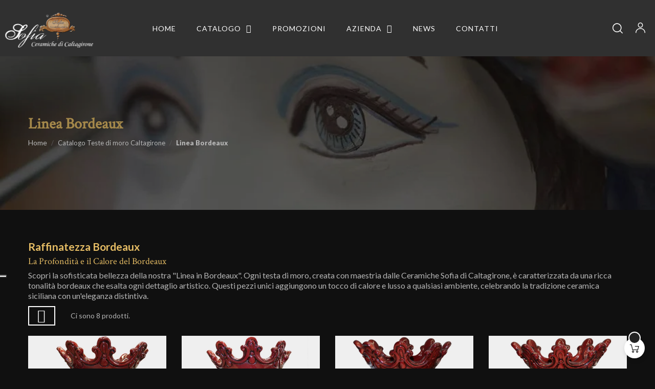

--- FILE ---
content_type: text/html; charset=utf-8
request_url: https://www.testedimoro.com/it/91-linea-bordeaux
body_size: 38740
content:
<!doctype html>
<html lang="it-IT"  class="" >

  <head>
    
      
  <meta charset="utf-8">


  <meta http-equiv="x-ua-compatible" content="ie=edge">


  <title>Teste di Moro in Ceramica Bordeaux | Arte Unica, Tradizione Siciliana, Sofia</title>
  
    <script data-keepinline="true">
    var ajaxGetProductUrl = '//www.testedimoro.com/it/module/cdc_googletagmanager/async';
    var ajaxShippingEvent = 1;
    var ajaxPaymentEvent = 1;

/* datalayer */
dataLayer = window.dataLayer || [];
    let cdcDatalayer = {"pageCategory":"category","event":"view_item_list","ecommerce":{"currency":"EUR","items":[{"item_name":"Testa h 40 limoni mono bordeaux integrale maschio","item_id":"328-1385","price":"291.37","price_tax_exc":"291.37","price_tax_inc":"355.47","item_category":"Catalogo Teste di moro Caltagirone","item_variant":"40 cm, Linea Bordeaux, Limoni, Uomo","item_list_name":"Linea Bordeaux","item_list_id":"cat_91","index":1,"quantity":1,"google_business_vertical":"retail"},{"item_name":"Testa h 40 limoni mono bordeaux integrale femmina","item_id":"329-1096","price":"291.37","price_tax_exc":"291.37","price_tax_inc":"355.47","item_category":"Catalogo Teste di moro Caltagirone","item_variant":"40 cm, Linea Bordeaux, Donna, Limoni","item_list_name":"Linea Bordeaux","item_list_id":"cat_91","index":2,"quantity":1,"google_business_vertical":"retail"},{"item_name":"Testa h 40 melograni mono bordeaux integrale femmina","item_id":"585-1242","price":"309.72","price_tax_exc":"309.72","price_tax_inc":"377.86","item_category":"Catalogo Teste di moro Caltagirone","item_variant":"40 cm, Linea Bordeaux, Donna, Melagrane","item_list_name":"Linea Bordeaux","item_list_id":"cat_91","index":3,"quantity":1,"google_business_vertical":"retail"},{"item_name":"Testa h 40 melograni mono bordeaux integrale maschio","item_id":"586-1386","price":"309.72","price_tax_exc":"309.72","price_tax_inc":"377.86","item_category":"Catalogo Teste di moro Caltagirone","item_variant":"40 cm, Linea Bordeaux, Melagrane, Uomo","item_list_name":"Linea Bordeaux","item_list_id":"cat_91","index":4,"quantity":1,"google_business_vertical":"retail"},{"item_name":"Testa h 25 limoni mono bordeaux integrale maschio","item_id":"547-1387","price":"170.57","price_tax_exc":"170.57","price_tax_inc":"208.1","item_category":"Catalogo Teste di moro Caltagirone","item_variant":"25 cm, Linea Bordeaux, Limoni, Uomo","item_list_name":"Linea Bordeaux","item_list_id":"cat_91","index":5,"quantity":1,"google_business_vertical":"retail"},{"item_name":"Testa h 25 limoni mono bordeaux integrale femmina","item_id":"546-1165","price":"170.57","price_tax_exc":"170.57","price_tax_inc":"208.1","item_category":"Catalogo Teste di moro Caltagirone","item_variant":"25 cm, Linea Bordeaux, Donna, Limoni","item_list_name":"Linea Bordeaux","item_list_id":"cat_91","index":6,"quantity":1,"google_business_vertical":"retail"},{"item_name":"Testa h 30 Bordeaux e oro donna - Teste di moro moderne Sofia Ceramiche","item_id":"758-1593","price":"275.31","price_tax_exc":"275.31","price_tax_inc":"335.88","item_category":"Catalogo Teste di moro Caltagirone","item_variant":"Linea Bordeaux, Donna, Turbante, Vaso, 30 cm","item_list_name":"Linea Bordeaux","item_list_id":"cat_91","index":7,"quantity":1,"google_business_vertical":"retail"},{"item_name":"Testa a candeliere h 40 bordeaux femmina - Teste di moro moderne Sofia Ceramiche","item_id":"583-1935","price":"333.13","price_tax_exc":"333.13","price_tax_inc":"406.41","item_category":"Catalogo Teste di moro Caltagirone","item_variant":"40 cm, Linea Bordeaux, Donna, Candeliere","item_list_name":"Linea Bordeaux","item_list_id":"cat_91","index":8,"quantity":1,"google_business_vertical":"retail"}]}};
    dataLayer.push(cdcDatalayer);

/* call to GTM Tag */
(function(w,d,s,l,i){w[l]=w[l]||[];w[l].push({'gtm.start':
new Date().getTime(),event:'gtm.js'});var f=d.getElementsByTagName(s)[0],
j=d.createElement(s),dl=l!='dataLayer'?'&l='+l:'';j.async=true;j.src=
'https://www.googletagmanager.com/gtm.js?id='+i+dl;f.parentNode.insertBefore(j,f);
})(window,document,'script','dataLayer','GTM-TNFQSS2');

/* async call to avoid cache system for dynamic data */
dataLayer.push({
  'event': 'datalayer_ready'
});
</script>
  
  <meta name="description" content="Scopri le Teste di Moro in ceramica bordeaux di Caltagirone. Eleganza e tradizione siciliana per decorazioni uniche.">
  <meta name="keywords" content="Teste di Moro, Ceramica Bordeaux, Caltagirone, Artigianato Siciliano, Decorazioni Ceramiche, Teste di Moro Colorate, Ceramiche di Caltagirone, Arte Siciliana, Teste di Moro Eleganti, Ceramica Artigianale">
        <link rel="canonical" href="https://www.testedimoro.com/it/91-linea-bordeaux">
    
          <link rel="alternate" href="https://www.testedimoro.com/en/91-bordeaux-line" hreflang="en-us">
          <link rel="alternate" href="https://www.testedimoro.com/it/91-linea-bordeaux" hreflang="it-it">
      
  
    <script type="application/ld+json">
  {
    "@context": "https://schema.org",
    "@type": "Organization",
    "name" : "Teste di Moro - Ceramiche di Caltagirone Sofia",
    "url" : "https://www.testedimoro.com/it/"
         ,"logo": {
        "@type": "ImageObject",
        "url":"https://www.testedimoro.com/img/logo-1709194256.jpg"
      }
      }
</script>

<script type="application/ld+json">
  {
    "@context": "https://schema.org",
    "@type": "WebPage",
    "isPartOf": {
      "@type": "WebSite",
      "url":  "https://www.testedimoro.com/it/",
      "name": "Teste di Moro - Ceramiche di Caltagirone Sofia"
    },
    "name": "Teste di Moro in Ceramica Bordeaux | Arte Unica, Tradizione Siciliana, Sofia",
    "url":  "https://www.testedimoro.com/it/91-linea-bordeaux"
  }
</script>


  <script type="application/ld+json">
    {
      "@context": "https://schema.org",
      "@type": "BreadcrumbList",
      "itemListElement": [
                  {
            "@type": "ListItem",
            "position": 1,
            "name": "Casa",
            "item": "https://www.testedimoro.com/it/"
          },                  {
            "@type": "ListItem",
            "position": 2,
            "name": "Catalogo Teste di moro Caltagirone",
            "item": "https://www.testedimoro.com/it/12-catalogo-teste-di-moro-caltagirone"
          },                  {
            "@type": "ListItem",
            "position": 3,
            "name": "Linea Bordeaux",
            "item": "https://www.testedimoro.com/it/91-linea-bordeaux"
          }              ]
    }
  </script>
  
  
  
  <script type="application/ld+json">
  {
    "@context": "https://schema.org",
    "@type": "ItemList",
    "itemListElement": [
          {
        "@type": "ListItem",
        "position": 1,
        "name": "Testa h 40 limoni mono bordeaux integrale maschio",
        "url": "https://www.testedimoro.com/it/catalogo-teste-di-moro-caltagirone/328-1385-testa-h-40-limoni-mono-bordeaux-integrale-maschio.html#/57-altezza-40_cm/107-decoro-linea_bordeaux/138-tipologia-limoni/148-genere-uomo"
      },          {
        "@type": "ListItem",
        "position": 2,
        "name": "Testa h 40 limoni mono bordeaux integrale femmina",
        "url": "https://www.testedimoro.com/it/catalogo-teste-di-moro-caltagirone/329-1096-testa-h-40-limoni-mono-bordeaux-integrale-femmina.html#/57-altezza-40_cm/107-decoro-linea_bordeaux/134-genere-donna/138-tipologia-limoni"
      },          {
        "@type": "ListItem",
        "position": 3,
        "name": "Testa h 40 melograni mono bordeaux integrale femmina",
        "url": "https://www.testedimoro.com/it/catalogo-teste-di-moro-caltagirone/585-1242-testa-h-40-melograni-mono-bordeaux-integrale-femmina.html#/57-altezza-40_cm/107-decoro-linea_bordeaux/134-genere-donna/139-tipologia-melagrane"
      },          {
        "@type": "ListItem",
        "position": 4,
        "name": "Testa h 40 melograni mono bordeaux integrale maschio",
        "url": "https://www.testedimoro.com/it/catalogo-teste-di-moro-caltagirone/586-1386-testa-h-40-melograni-mono-bordeaux-integrale-maschio.html#/57-altezza-40_cm/107-decoro-linea_bordeaux/139-tipologia-melagrane/148-genere-uomo"
      },          {
        "@type": "ListItem",
        "position": 5,
        "name": "Testa h 25 limoni mono bordeaux integrale maschio",
        "url": "https://www.testedimoro.com/it/catalogo-teste-di-moro-caltagirone/547-1387-testa-h-25-limoni-mono-bordeaux-integrale-maschio.html#/64-altezza-25_cm/107-decoro-linea_bordeaux/138-tipologia-limoni/148-genere-uomo"
      },          {
        "@type": "ListItem",
        "position": 6,
        "name": "Testa h 25 limoni mono bordeaux integrale femmina",
        "url": "https://www.testedimoro.com/it/catalogo-teste-di-moro-caltagirone/546-1165-testa-h-25-limoni-mono-bordeaux-integrale-femmina.html#/64-altezza-25_cm/107-decoro-linea_bordeaux/134-genere-donna/138-tipologia-limoni"
      },          {
        "@type": "ListItem",
        "position": 7,
        "name": "Testa h 30 Bordeaux e oro donna - Teste di moro moderne Sofia Ceramiche",
        "url": "https://www.testedimoro.com/it/catalogo-teste-di-moro-caltagirone/758-1593-testa-h-30-bordeaux-e-oro-donna-teste-di-moro-moderne-sofia-ceramiche.html#/107-decoro-linea_bordeaux/134-genere-donna/143-tipologia-turbante/152-modello-vaso/155-altezza-30_cm"
      },          {
        "@type": "ListItem",
        "position": 8,
        "name": "Testa a candeliere h 40 bordeaux femmina - Teste di moro moderne Sofia Ceramiche",
        "url": "https://www.testedimoro.com/it/catalogo-teste-di-moro-caltagirone/583-1935-testa-a-candeliere-h-40-bordeaux-femmina-teste-di-moro-moderne-sofia-ceramiche.html#/57-altezza-40_cm/107-decoro-linea_bordeaux/134-genere-donna/137-tipologia-candeliere"
      }        ]
  }
</script>

  
  
    
  

  
    <meta property="og:title" content="Teste di Moro in Ceramica Bordeaux | Arte Unica, Tradizione Siciliana, Sofia" />
    <meta property="og:description" content="Scopri le Teste di Moro in ceramica bordeaux di Caltagirone. Eleganza e tradizione siciliana per decorazioni uniche." />
    <meta property="og:url" content="https://www.testedimoro.com/it/91-linea-bordeaux" />
    <meta property="og:site_name" content="Teste di Moro - Ceramiche di Caltagirone Sofia" />
    <meta property="og:type" content="website" />    



  <meta name="viewport" content="width=device-width, initial-scale=1">



  <link rel="icon" type="image/vnd.microsoft.icon" href="https://www.testedimoro.com/img/favicon.ico?1714232858">
  <link rel="shortcut icon" type="image/x-icon" href="https://www.testedimoro.com/img/favicon.ico?1714232858">



    <link rel="stylesheet" href="https://www.testedimoro.com/themes/vt_decor/assets/cache/theme-7e13df414.css" type="text/css" media="all">




  

  <script type="text/javascript">
        var add_cart_error = "An error occurred while processing your request. Please try again";
        var ajaxsearch = "";
        var buttonwishlist_title_add = "Lista dei desideri";
        var buttonwishlist_title_remove = "Rimuovi dalla wishlist";
        var cancel_rating_txt = "Cancel Rating";
        var disable_review_form_txt = "Non esiste un criterio per rivedere per questo prodotto o questa lingua";
        var elementorFrontendConfig = {"environmentMode":{"edit":false,"wpPreview":true},"is_rtl":false,"breakpoints":{"xs":0,"sm":480,"md":768,"lg":1025,"xl":1440,"xxl":1600},"version":"1.1.3","urls":{"assets":"https:\/\/www.testedimoro.com\/modules\/leoelements\/assets\/"},"settings":{"general":{"elementor_global_image_lightbox":"yes","elementor_enable_lightbox_in_editor":"yes"}}};
        var enable_dropdown_defaultcart = 1;
        var enable_flycart_effect = 1;
        var enable_notification = 0;
        var height_cart_item = "130";
        var homeSize = {"width":400,"height":400};
        var isLogged = false;
        var leo_push = 0;
        var leo_search_url = "https:\/\/www.testedimoro.com\/it\/module\/leoproductsearch\/productsearch";
        var leo_token = "275bb49000aa5c0ac7c7d48f59128bb2";
        var leoproductsearch_static_token = "275bb49000aa5c0ac7c7d48f59128bb2";
        var leoproductsearch_token = "a653dd1572da6374d511c6eea24402d9";
        var lf_is_gen_rtl = false;
        var lps_show_product_img = "1";
        var lps_show_product_price = true;
        var lql_ajax_url = "https:\/\/www.testedimoro.com\/it\/module\/leoquicklogin\/leocustomer";
        var lql_is_gen_rtl = false;
        var lql_module_dir = "\/modules\/leoquicklogin\/";
        var lql_myaccount_url = "https:\/\/www.testedimoro.com\/it\/account";
        var lql_redirect = "";
        var minChars = "3";
        var number_cartitem_display = 3;
        var numpro_display = "3";
        var opLeoElements = {"ajax":"\/\/www.testedimoro.com\/it\/module\/leoelements\/ajax?token=a653dd1572da6374d511c6eea24402d9","contact":"\/\/www.testedimoro.com\/it\/module\/leoelements\/contact","subscription":"\/\/www.testedimoro.com\/it\/module\/leoelements\/subscription","cart":"\/\/www.testedimoro.com\/it\/module\/leoelements\/cart","all_results_product":"View all product results","no_products":"No products found","languages":{"1":"https:\/\/www.testedimoro.com\/en\/91-bordeaux-line","3":"https:\/\/www.testedimoro.com\/it\/91-linea-bordeaux","length":2},"currencies":{"1":"https:\/\/www.testedimoro.com\/it\/91-linea-bordeaux?SubmitCurrency=1&id_currency=1","3":"https:\/\/www.testedimoro.com\/it\/91-linea-bordeaux?SubmitCurrency=1&id_currency=3","length":2}};
        var opLeoElementsList = {"gridLeft":[{"name":"product_thumbnail"},{"name":"product_flags"},{"name":"quickview"}],"gridRight":[{"name":"code","code":"<div class=_APQUOT_pro-info_APQUOT_>"},{"name":"product_variants"},{"name":"code","code":"<\/div>"},{"name":"product_name"},{"name":"product_price_and_shipping"},{"name":"functional_buttons","element":[{"name":"add_to_cart"},{"name":"wishlist"}]}],"listing_product_mode":"grid","listing_product_column_module":"4","listing_product_column":"4","listing_product_largedevice":"4","listing_product_tablet":"3","listing_product_extrasmalldevice":"2","listing_product_mobile":"1","top_total":"1","top_sortby":"0","top_grid":"0","pg_count":"1","pg_type":"1","plist_load_more_product_img":"0","plist_load_more_product_img_option":"1","plist_load_multi_product_img":"1","plist_load_cdown":"0","lmobile_swipe":"1","class":"leo-plist-style-2"};
        var prestashop = {"cart":{"products":[],"totals":{"total":{"type":"total","label":"Totale","amount":0,"value":"0,00\u00a0\u20ac"},"total_including_tax":{"type":"total","label":"Totale (tasse incl.)","amount":0,"value":"0,00\u00a0\u20ac"},"total_excluding_tax":{"type":"total","label":"Totale (tasse escl.)","amount":0,"value":"0,00\u00a0\u20ac"}},"subtotals":{"products":{"type":"products","label":"Totale parziale","amount":0,"value":"0,00\u00a0\u20ac"},"discounts":null,"shipping":{"type":"shipping","label":"Spedizione","amount":0,"value":""},"tax":null},"products_count":0,"summary_string":"0 articoli","vouchers":{"allowed":0,"added":[]},"discounts":[],"minimalPurchase":0,"minimalPurchaseRequired":""},"currency":{"id":1,"name":"Euro","iso_code":"EUR","iso_code_num":"978","sign":"\u20ac"},"customer":{"lastname":null,"firstname":null,"email":null,"birthday":null,"newsletter":null,"newsletter_date_add":null,"optin":null,"website":null,"company":null,"siret":null,"ape":null,"is_logged":false,"gender":{"type":null,"name":null},"addresses":[]},"country":{"id_zone":9,"id_currency":0,"call_prefix":39,"iso_code":"IT","active":"1","contains_states":"1","need_identification_number":"0","need_zip_code":"1","zip_code_format":"NNNNN","display_tax_label":"1","name":"Italia","id":10},"language":{"name":"Italiano (Italian)","iso_code":"it","locale":"it-IT","language_code":"it-it","active":"1","is_rtl":"0","date_format_lite":"d\/m\/Y","date_format_full":"d\/m\/Y H:i:s","id":3},"page":{"title":"","canonical":"https:\/\/www.testedimoro.com\/it\/91-linea-bordeaux","meta":{"title":"Teste di Moro in Ceramica Bordeaux | Arte Unica, Tradizione Siciliana, Sofia","description":"Scopri le Teste di Moro in ceramica bordeaux di Caltagirone. Eleganza e tradizione siciliana per decorazioni uniche.","keywords":"Teste di Moro, Ceramica Bordeaux, Caltagirone, Artigianato Siciliano, Decorazioni Ceramiche, Teste di Moro Colorate, Ceramiche di Caltagirone, Arte Siciliana, Teste di Moro Eleganti, Ceramica Artigianale","robots":"index"},"page_name":"category","body_classes":{"lang-it":true,"lang-rtl":false,"country-IT":true,"currency-EUR":true,"layout-left-column":true,"page-category":true,"tax-display-enabled":true,"page-customer-account":false,"category-id-91":true,"category-Linea Bordeaux":true,"category-id-parent-12":true,"category-depth-level-3":true},"admin_notifications":[],"password-policy":{"feedbacks":{"0":"Molto debole","1":"Debole","2":"Media","3":"Forte","4":"Molto forte","Straight rows of keys are easy to guess":"I tasti consecutivi sono facili da indovinare","Short keyboard patterns are easy to guess":"Gli schemi brevi sulla tastiera sono facili da indovinare","Use a longer keyboard pattern with more turns":"Utilizza uno schema pi\u00f9 lungo sulla tastiera con pi\u00f9 variazioni","Repeats like \"aaa\" are easy to guess":"Le ripetizioni come \u201caaa\u201d sono facili da indovinare","Repeats like \"abcabcabc\" are only slightly harder to guess than \"abc\"":"Le ripetizioni come \u201cabcabcabc\u201d sono solo leggermente pi\u00f9 difficili da indovinare rispetto ad \u201cabc\u201d","Sequences like abc or 6543 are easy to guess":"Le sequenze come \"abc\" o 6543 sono facili da indovinare","Recent years are easy to guess":"Gli anni recenti sono facili da indovinare","Dates are often easy to guess":"Le date sono spesso facili da indovinare","This is a top-10 common password":"Questa \u00e8 una delle 10 password pi\u00f9 comuni","This is a top-100 common password":"Questa \u00e8 una delle 100 password pi\u00f9 comuni","This is a very common password":"Questa password \u00e8 molto comune","This is similar to a commonly used password":"Questa password \u00e8 simile a un\u2019altra comunemente utilizzata","A word by itself is easy to guess":"Una parola di per s\u00e9 \u00e8 facile da indovinare","Names and surnames by themselves are easy to guess":"Nomi e cognomi sono di per s\u00e9 facili da indovinare","Common names and surnames are easy to guess":"Nomi e cognomi comuni sono facili da indovinare","Use a few words, avoid common phrases":"Utilizza diverse parole, evita le frasi comuni","No need for symbols, digits, or uppercase letters":"Nessun bisogno di simboli, cifre o lettere maiuscole","Avoid repeated words and characters":"Evita parole e caratteri ripetuti","Avoid sequences":"Evita le sequenze","Avoid recent years":"Evita gli anni recenti","Avoid years that are associated with you":"Evita gli anni associati a te","Avoid dates and years that are associated with you":"Evita date e anni associati a te","Capitalization doesn't help very much":"Le maiuscole non sono molto efficaci","All-uppercase is almost as easy to guess as all-lowercase":"Tutto maiuscolo \u00e8 quasi altrettanto facile da indovinare di tutto minuscolo","Reversed words aren't much harder to guess":"Le parole al contrario non sono molto pi\u00f9 difficili da indovinare","Predictable substitutions like '@' instead of 'a' don't help very much":"Sostituzioni prevedibili come \"@\" invece di \"a\" non sono molto efficaci","Add another word or two. Uncommon words are better.":"Aggiungi una o due parole in pi\u00f9. Le parole insolite sono pi\u00f9 sicure."}}},"shop":{"name":"Teste di Moro - Ceramiche di Caltagirone Sofia","logo":"https:\/\/www.testedimoro.com\/img\/logo-1709194256.jpg","stores_icon":"https:\/\/www.testedimoro.com\/img\/logo_stores.png","favicon":"https:\/\/www.testedimoro.com\/img\/favicon.ico"},"core_js_public_path":"\/themes\/","urls":{"base_url":"https:\/\/www.testedimoro.com\/","current_url":"https:\/\/www.testedimoro.com\/it\/91-linea-bordeaux","shop_domain_url":"https:\/\/www.testedimoro.com","img_ps_url":"https:\/\/www.testedimoro.com\/img\/","img_cat_url":"https:\/\/www.testedimoro.com\/img\/c\/","img_lang_url":"https:\/\/www.testedimoro.com\/img\/l\/","img_prod_url":"https:\/\/www.testedimoro.com\/img\/p\/","img_manu_url":"https:\/\/www.testedimoro.com\/img\/m\/","img_sup_url":"https:\/\/www.testedimoro.com\/img\/su\/","img_ship_url":"https:\/\/www.testedimoro.com\/img\/s\/","img_store_url":"https:\/\/www.testedimoro.com\/img\/st\/","img_col_url":"https:\/\/www.testedimoro.com\/img\/co\/","img_url":"https:\/\/www.testedimoro.com\/themes\/vt_decor\/assets\/img\/","css_url":"https:\/\/www.testedimoro.com\/themes\/vt_decor\/assets\/css\/","js_url":"https:\/\/www.testedimoro.com\/themes\/vt_decor\/assets\/js\/","pic_url":"https:\/\/www.testedimoro.com\/upload\/","theme_assets":"https:\/\/www.testedimoro.com\/themes\/vt_decor\/assets\/","theme_dir":"https:\/\/www.testedimoro.com\/home\/u343245586\/domains\/testedimoro.com\/public_html\/themes\/vt_decor\/","pages":{"address":"https:\/\/www.testedimoro.com\/it\/indirizzo","addresses":"https:\/\/www.testedimoro.com\/it\/indirizzi","authentication":"https:\/\/www.testedimoro.com\/it\/login","manufacturer":"https:\/\/www.testedimoro.com\/it\/brands","cart":"https:\/\/www.testedimoro.com\/it\/carrello","category":"https:\/\/www.testedimoro.com\/it\/index.php?controller=category","cms":"https:\/\/www.testedimoro.com\/it\/index.php?controller=cms","contact":"https:\/\/www.testedimoro.com\/it\/contattaci","discount":"https:\/\/www.testedimoro.com\/it\/buoni-sconto","guest_tracking":"https:\/\/www.testedimoro.com\/it\/tracciatura-ospite","history":"https:\/\/www.testedimoro.com\/it\/cronologia-ordini","identity":"https:\/\/www.testedimoro.com\/it\/dati-personali","index":"https:\/\/www.testedimoro.com\/it\/","my_account":"https:\/\/www.testedimoro.com\/it\/account","order_confirmation":"https:\/\/www.testedimoro.com\/it\/conferma-ordine","order_detail":"https:\/\/www.testedimoro.com\/it\/index.php?controller=order-detail","order_follow":"https:\/\/www.testedimoro.com\/it\/segui-ordine","order":"https:\/\/www.testedimoro.com\/it\/ordine","order_return":"https:\/\/www.testedimoro.com\/it\/index.php?controller=order-return","order_slip":"https:\/\/www.testedimoro.com\/it\/buono-ordine","pagenotfound":"https:\/\/www.testedimoro.com\/it\/pagina-non-trovata","password":"https:\/\/www.testedimoro.com\/it\/recupero-password","pdf_invoice":"https:\/\/www.testedimoro.com\/it\/index.php?controller=pdf-invoice","pdf_order_return":"https:\/\/www.testedimoro.com\/it\/index.php?controller=pdf-order-return","pdf_order_slip":"https:\/\/www.testedimoro.com\/it\/index.php?controller=pdf-order-slip","prices_drop":"https:\/\/www.testedimoro.com\/it\/promozioni","product":"https:\/\/www.testedimoro.com\/it\/index.php?controller=product","registration":"https:\/\/www.testedimoro.com\/it\/index.php?controller=registration","search":"https:\/\/www.testedimoro.com\/it\/ricerca","sitemap":"https:\/\/www.testedimoro.com\/it\/Mappadelsito","stores":"https:\/\/www.testedimoro.com\/it\/negozi","supplier":"https:\/\/www.testedimoro.com\/it\/fornitori","new_products":"https:\/\/www.testedimoro.com\/it\/nuovi-prodotti","brands":"https:\/\/www.testedimoro.com\/it\/brands","register":"https:\/\/www.testedimoro.com\/it\/index.php?controller=registration","order_login":"https:\/\/www.testedimoro.com\/it\/ordine?login=1"},"alternative_langs":{"en-us":"https:\/\/www.testedimoro.com\/en\/91-bordeaux-line","it-it":"https:\/\/www.testedimoro.com\/it\/91-linea-bordeaux"},"actions":{"logout":"https:\/\/www.testedimoro.com\/it\/?mylogout="},"no_picture_image":{"bySize":{"small_default":{"url":"https:\/\/www.testedimoro.com\/img\/p\/it-default-small_default.jpg","width":98,"height":110},"cart_default":{"url":"https:\/\/www.testedimoro.com\/img\/p\/it-default-cart_default.jpg","width":125,"height":125},"home_default":{"url":"https:\/\/www.testedimoro.com\/img\/p\/it-default-home_default.jpg","width":400,"height":400},"medium_default":{"url":"https:\/\/www.testedimoro.com\/img\/p\/it-default-medium_default.jpg","width":452,"height":509},"large_default":{"url":"https:\/\/www.testedimoro.com\/img\/p\/it-default-large_default.jpg","width":1000,"height":1000}},"small":{"url":"https:\/\/www.testedimoro.com\/img\/p\/it-default-small_default.jpg","width":98,"height":110},"medium":{"url":"https:\/\/www.testedimoro.com\/img\/p\/it-default-home_default.jpg","width":400,"height":400},"large":{"url":"https:\/\/www.testedimoro.com\/img\/p\/it-default-large_default.jpg","width":1000,"height":1000},"legend":""}},"configuration":{"display_taxes_label":true,"display_prices_tax_incl":true,"is_catalog":false,"show_prices":true,"opt_in":{"partner":true},"quantity_discount":{"type":"discount","label":"Sconto unit\u00e0"},"voucher_enabled":0,"return_enabled":0},"field_required":[],"breadcrumb":{"links":[{"title":"Casa","url":"https:\/\/www.testedimoro.com\/it\/"},{"title":"Catalogo Teste di moro Caltagirone","url":"https:\/\/www.testedimoro.com\/it\/12-catalogo-teste-di-moro-caltagirone"},{"title":"Linea Bordeaux","url":"https:\/\/www.testedimoro.com\/it\/91-linea-bordeaux"}],"count":3},"link":{"protocol_link":"https:\/\/","protocol_content":"https:\/\/"},"time":1769277911,"static_token":"275bb49000aa5c0ac7c7d48f59128bb2","token":"a653dd1572da6374d511c6eea24402d9","debug":false};
        var psemailsubscription_subscription = "https:\/\/www.testedimoro.com\/it\/module\/ps_emailsubscription\/subscription";
        var psr_icon_color = "#F19D76";
        var review_error = "An error occurred while processing your request. Please try again";
        var show_popup = 1;
        var text_no_product = "Don't have products";
        var text_results_count = "results";
        var type_dropdown_defaultcart = "slidebar_right";
        var type_flycart_effect = "fade";
        var url_leoproductattribute = "https:\/\/www.testedimoro.com\/it\/module\/leofeature\/LeoProductAttribute";
        var use_leo_gallery = 1;
        var width_cart_item = "320";
        var wishlist_add = "Il prodotto \u00e8 stato aggiunto con successo alla tua lista dei desideri";
        var wishlist_cancel_txt = "Annulla";
        var wishlist_confirm_del_txt = "Elimina l'elemento selezionato?";
        var wishlist_del_default_txt = "Impossibile eliminare lista dei desideri di default";
        var wishlist_email_txt = "E-mail";
        var wishlist_loggin_required = "Devi essere registrato per gestire la vostra lista dei desideri";
        var wishlist_ok_txt = "Ok";
        var wishlist_quantity_required = "\u00c8 necessario inserire una quantit\u00e0";
        var wishlist_remove = "Il prodotto \u00e8 stato rimosso con successo dal lista dei desideri";
        var wishlist_reset_txt = "Reimposta";
        var wishlist_send_txt = "Inviare";
        var wishlist_send_wishlist_txt = "Invia lista dei desideri";
        var wishlist_url = "https:\/\/www.testedimoro.com\/it\/module\/leofeature\/mywishlist";
        var wishlist_viewwishlist = "Vedi il tuo lista dei desideri";
      </script>
<script type="text/javascript">
	var choosefile_text = "Scegli il file";
	var turnoff_popup_text = "Non mostrare nuovamente questo popup";
	
	var size_item_quickview = 113;
	var style_scroll_quickview = 'vertical';
	
	var size_item_page = 113;
	var style_scroll_page = 'horizontal';
	
	var size_item_quickview_attr = 113;	
	var style_scroll_quickview_attr = 'vertical';
	
	var size_item_popup = 113;
	var style_scroll_popup = 'vertical';
</script>


  <script>
	/**
	 * List functions will run when document.ready()
	 */
	var ap_list_functions = [];
	/**
	 * List functions will run when window.load()
	 */
	var ap_list_functions_loaded = [];

	/**
	 * List functions will run when document.ready() for theme
	 */

	var products_list_functions = [];
</script>


 <style id="elementor-global">.elementor-widget-LeoBlockLink .linklist-menu li:not(:last-child):after{border-color:#7a7a7a;}.elementor-widget-LeoInstagram .btn-viewall, .elementor-widget-LeoInstagram .btn-viewall *{font-weight:bold;}.elementor-widget-LeoBlog .blog-readmore, .elementor-widget-LeoBlog .blog-readmore *{font-weight:bold;}.elementor-widget-LeoBlog .blog-viewall, .elementor-widget-LeoBlog .blog-viewall *{font-weight:bold;}.elementor-widget-heading.elementor-widget-heading .elementor-heading-title{color:#e0ad61;}.elementor-widget-image .widget-image-caption{color:#7a7a7a;}.elementor-widget-text-editor{color:#7a7a7a;}.elementor-widget-text-editor a, .elementor-widget-text-editor p{color:inherit;}.elementor-widget-text-editor.elementor-drop-cap-view-stacked .elementor-drop-cap{background-color:#e0ad61;}.elementor-widget-text-editor.elementor-drop-cap-view-framed .elementor-drop-cap, .elementor-widget-text-editor.elementor-drop-cap-view-default .elementor-drop-cap{color:#e0ad61;border-color:#e0ad61;}.elementor-widget-button a.elementor-button, .elementor-widget-button .elementor-button{font-weight:bold;background-color:#61ce70;}.elementor-widget-divider .elementor-divider-separator{border-top-color:#7a7a7a;}.elementor-widget-image-box .elementor-image-box-content .elementor-image-box-title{color:#e0ad61;}.elementor-widget-image-box .elementor-image-box-content .elementor-image-box-description{color:#7a7a7a;}.elementor-widget-icon.elementor-view-stacked .elementor-icon{background-color:#e0ad61;}.elementor-widget-icon.elementor-view-framed .elementor-icon, .elementor-widget-icon.elementor-view-default .elementor-icon{color:#e0ad61;border-color:#e0ad61;}.elementor-widget-icon.elementor-view-framed .elementor-icon, .elementor-widget-icon.elementor-view-default .elementor-icon svg{fill:#e0ad61;}.elementor-widget-icon-box.elementor-view-stacked .elementor-icon{background-color:#e0ad61;}.elementor-widget-icon-box.elementor-view-framed .elementor-icon, .elementor-widget-icon-box.elementor-view-default .elementor-icon{fill:#e0ad61;color:#e0ad61;border-color:#e0ad61;}.elementor-widget-icon-box .elementor-icon-box-content .elementor-icon-box-title{color:#e0ad61;}.elementor-widget-icon-box .elementor-icon-box-content .elementor-icon-box-description{color:#7a7a7a;}.elementor-widget-star-rating .elementor-star-rating__title{color:#7a7a7a;}.elementor-widget-icon-list .elementor-icon-list-item:not(:last-child):after{border-color:#7a7a7a;}.elementor-widget-icon-list .elementor-icon-list-icon i{color:#e0ad61;}.elementor-widget-icon-list .elementor-icon-list-icon svg{fill:#e0ad61;}.elementor-widget-icon-list .elementor-icon-list-text{color:#54595f;}.elementor-widget-counter .elementor-counter-number-wrapper{color:#e0ad61;}.elementor-widget-counter .elementor-counter-title{color:#54595f;font-weight:normal;}.elementor-widget-progress .elementor-progress-wrapper .elementor-progress-bar{background-color:#e0ad61;}.elementor-widget-progress .elementor-title{color:#e0ad61;}.elementor-widget-testimonial .elementor-testimonial-content{color:#7a7a7a;}.elementor-widget-testimonial .elementor-testimonial-name{color:#e0ad61;}.elementor-widget-testimonial .elementor-testimonial-job{color:#54595f;font-weight:normal;}.elementor-widget-tabs .elementor-tab-title{color:#e0ad61;}.elementor-widget-tabs .elementor-tab-title.elementor-active{color:#61ce70;}.elementor-widget-tabs .elementor-tab-content *{color:#7a7a7a;}.elementor-widget-accordion .elementor-accordion .elementor-tab-title{color:#e0ad61;}.elementor-widget-accordion .elementor-accordion .elementor-tab-title.elementor-active{color:#61ce70;}.elementor-widget-accordion .elementor-accordion .elementor-tab-content{color:#7a7a7a;}.elementor-widget-toggle .elementor-toggle .elementor-tab-title{color:#e0ad61;}.elementor-widget-toggle .elementor-toggle .elementor-tab-title.elementor-active{color:#61ce70;}.elementor-widget-toggle .elementor-toggle .elementor-tab-content{color:#7a7a7a;}.elementor-widget-html{font-weight:bold;}</style><style id="elementor-post-1">.elementor-1 .elementor-element.elementor-element-c90f0c5 > .elementor-container{max-width:1300px;min-height:110px;}.elementor-1 .elementor-element.elementor-element-c90f0c5 > .elementor-container > .elementor-row > .elementor-column > .elementor-column-wrap > .elementor-widget-wrap{align-content:center;align-items:center;}.elementor-1 .elementor-element.elementor-element-c90f0c5:not(.elementor-motion-effects-element-type-background), .elementor-1 .elementor-element.elementor-element-c90f0c5 > .elementor-motion-effects-container > .elementor-motion-effects-layer{background-color:#303030;}.elementor-1 .elementor-element.elementor-element-c90f0c5{transition:background 0.3s, border 0.3s, border-radius 0.3s, box-shadow 0.3s;}.elementor-1 .elementor-element.elementor-element-c90f0c5 > .elementor-background-overlay{transition:background 0.3s, border-radius 0.3s, opacity 0.3s;}.elementor-1 .elementor-element.elementor-element-ad9b8c5.elementor-column .elementor-column-wrap{align-items:center;}.elementor-1 .elementor-element.elementor-element-ad9b8c5.elementor-column > .elementor-column-wrap > .elementor-widget-wrap{align-content:center;}.elementor-1 .elementor-element.elementor-element-aa1d30b.elementor-column .elementor-column-wrap{align-items:center;}.elementor-1 .elementor-element.elementor-element-aa1d30b.elementor-column > .elementor-column-wrap > .elementor-widget-wrap{align-content:center;justify-content:center;}.elementor-1 .elementor-element.elementor-element-aa1d30b.elementor-column > .elementor-column-wrap > .elementor-widget-wrap > .elementor-element{width:auto;}.elementor-1 .elementor-element.elementor-element-137a029.elementor-column .elementor-column-wrap{align-items:center;}.elementor-1 .elementor-element.elementor-element-137a029.elementor-column > .elementor-column-wrap > .elementor-widget-wrap{align-content:center;justify-content:flex-end;}.elementor-1 .elementor-element.elementor-element-137a029.elementor-column > .elementor-column-wrap > .elementor-widget-wrap > .elementor-element{width:auto;}.elementor-1 .elementor-element.elementor-element-e1fb017 > .elementor-widget-container{margin:0px 0px 0px 25px;}@media(max-width:1024px){.elementor-1 .elementor-element.elementor-element-c90f0c5 > .elementor-container{min-height:15vh;}.elementor-1 .elementor-element.elementor-element-aa1d30b.elementor-column > .elementor-column-wrap > .elementor-widget-wrap{justify-content:flex-start;}.elementor-1 .elementor-element.elementor-element-aa1d30b.elementor-column > .elementor-column-wrap > .elementor-widget-wrap > .elementor-element{width:auto;}}@media(max-width:767px){.elementor-1 .elementor-element.elementor-element-c90f0c5{margin-top:0px;margin-bottom:0px;padding:5px 0px 0px 0px;}.elementor-1 .elementor-element.elementor-element-ad9b8c5{width:40%;}.elementor-1 .elementor-element.elementor-element-ad9b8c5.elementor-column .elementor-column-wrap{align-items:center;}.elementor-1 .elementor-element.elementor-element-ad9b8c5.elementor-column > .elementor-column-wrap > .elementor-widget-wrap{align-content:center;justify-content:center;}.elementor-1 .elementor-element.elementor-element-ad9b8c5.elementor-column > .elementor-column-wrap > .elementor-widget-wrap > .elementor-element{width:auto;}.elementor-1 .elementor-element.elementor-element-aa1d30b{width:30%;}.elementor-1 .elementor-element.elementor-element-aa1d30b.elementor-column .elementor-column-wrap{align-items:center;}.elementor-1 .elementor-element.elementor-element-aa1d30b.elementor-column > .elementor-column-wrap > .elementor-widget-wrap{align-content:center;}.elementor-1 .elementor-element.elementor-element-aa1d30b > .elementor-element-populated{padding:5px 0px 0px 20px;}.elementor-1 .elementor-element.elementor-element-137a029{width:30%;}.elementor-1 .elementor-element.elementor-element-137a029.elementor-column .elementor-column-wrap{align-items:center;}.elementor-1 .elementor-element.elementor-element-137a029.elementor-column > .elementor-column-wrap > .elementor-widget-wrap{align-content:center;justify-content:center;}.elementor-1 .elementor-element.elementor-element-137a029.elementor-column > .elementor-column-wrap > .elementor-widget-wrap > .elementor-element{width:auto;}.elementor-1 .elementor-element.elementor-element-137a029 > .elementor-element-populated{margin:5px 0px 0px 0px;}}@media(min-width:768px){.elementor-1 .elementor-element.elementor-element-ad9b8c5{width:15%;}.elementor-1 .elementor-element.elementor-element-aa1d30b{width:69.332%;}.elementor-1 .elementor-element.elementor-element-137a029{width:15%;}}@media(max-width:1024px) and (min-width:768px){.elementor-1 .elementor-element.elementor-element-ad9b8c5{width:30%;}.elementor-1 .elementor-element.elementor-element-aa1d30b{width:25%;}.elementor-1 .elementor-element.elementor-element-137a029{width:35%;}}/* Start custom CSS for LeoBootstrapmenu, class: .elementor-element-3bb237e */span.menu-title{color:#fff;}/* End custom CSS */
/* Start custom CSS for LeoModule, class: .elementor-element-a6d81ba */.input_hidden #leo_search_block_top .title_block {color:#fff!important;}/* End custom CSS */</style><style id="elementor-post-dynamic-1">/* Start custom CSS for LeoBootstrapmenu, class: .elementor-element-3bb237e */span.menu-title{color:#fff;}/* End custom CSS */
/* Start custom CSS for LeoModule, class: .elementor-element-a6d81ba */.input_hidden #leo_search_block_top .title_block {color:#fff!important;}/* End custom CSS */</style><style id="elementor-post-2">.elementor-2 .elementor-element.elementor-element-06158be > .elementor-container{max-width:1710px;}.elementor-2 .elementor-element.elementor-element-06158be{margin-top:0px;margin-bottom:0px;padding:0px 0px 0px 0px;}.elementor-2 .elementor-element.elementor-element-493df3d > .elementor-widget-container{margin:0px 0px 0px 0px;padding:0px 0px 0px 0px;}.elementor-2 .elementor-element.elementor-element-3fd5e2a > .elementor-container{max-width:1600px;}.elementor-2 .elementor-element.elementor-element-d6869d3 .elementor-repeater-item-1f15f5f.image-hotspot{left:17.9%;top:38.2%;}.elementor-2 .elementor-element.elementor-element-d6869d3 .elementor-repeater-item-d1d89f9.image-hotspot{left:59.5%;top:38.2%;}.elementor-2 .elementor-element.elementor-element-d6869d3 .hotspot-icon-plus .image-hotspot.hotspot-opened .hotspot-btn, .elementor-2 .elementor-element.elementor-element-d6869d3 .hotspot-icon-plus .image-hotspot:hover .hotspot-btn, .elementor-2 .elementor-element.elementor-element-d6869d3 .hotspot-icon-plus .hotspot-btn::before, .elementor-2 .elementor-element.elementor-element-d6869d3 .hotspot-icon-plus .hotspot-btn::after, .elementor-2 .elementor-element.elementor-element-d6869d3 .hotspot-icon-circle .hotspot-btn{background-color:#e0ad61;}.elementor-2 .elementor-element.elementor-element-d6869d3 .hotspot-content{background:#101010;}.elementor-2 .elementor-element.elementor-element-d6869d3 .price{color:#FF4141;}.elementor-2 .elementor-element.elementor-element-d6869d3 .btn-action{background-color:#e0ad61;}.elementor-2 .elementor-element.elementor-element-e41b934.elementor-column .elementor-column-wrap{align-items:center;}.elementor-2 .elementor-element.elementor-element-e41b934.elementor-column > .elementor-column-wrap > .elementor-widget-wrap{align-content:center;}body.lang-rtl .elementor-2 .elementor-element.elementor-element-397b22c.elementor-position-right .elementor-icon-box-icon{margin-right:15px;}body.lang-rtl .elementor-2 .elementor-element.elementor-element-397b22c.elementor-position-left .elementor-icon-box-icon{margin-left:15px;}body:not(.lang-rtl) .elementor-2 .elementor-element.elementor-element-397b22c.elementor-position-right .elementor-icon-box-icon{margin-left:15px;}body:not(.lang-rtl) .elementor-2 .elementor-element.elementor-element-397b22c.elementor-position-left .elementor-icon-box-icon{margin-right:15px;}.elementor-2 .elementor-element.elementor-element-397b22c.elementor-position-top .elementor-icon-box-icon{margin-bottom:15px;}.elementor-2 .elementor-element.elementor-element-397b22c .elementor-icon i{transform:rotate(0deg);}.elementor-2 .elementor-element.elementor-element-397b22c .elementor-icon-box-wrapper{text-align:center;}.elementor-2 .elementor-element.elementor-element-397b22c .elementor-icon-box-content .elementor-icon-box-title{font-size:26px;font-weight:normal;text-transform:uppercase;}.elementor-2 .elementor-element.elementor-element-397b22c .elementor-icon-box-content .elementor-icon-box-description{color:#b5b5b5;font-family:"Lato", Sans-serif;font-size:16px;font-weight:300;}.elementor-2 .elementor-element.elementor-element-397b22c > .elementor-widget-container{margin:0px 0px 30px 0px;padding:0px 0px 0px 0px;}body:not(.lang-rtl) .elementor-2 .elementor-element.elementor-element-c237bbe .elementor-button .elementor-align-icon-right{margin-left:20px;}body:not(.lang-rtl) .elementor-2 .elementor-element.elementor-element-c237bbe .elementor-button .elementor-align-icon-left{margin-right:20px;}body.lang-rtl .elementor-2 .elementor-element.elementor-element-c237bbe .elementor-button .elementor-align-icon-right{margin-right:20px;}body.lang-rtl .elementor-2 .elementor-element.elementor-element-c237bbe .elementor-button .elementor-align-icon-left{margin-left:20px;}.elementor-2 .elementor-element.elementor-element-c237bbe a.elementor-button, .elementor-2 .elementor-element.elementor-element-c237bbe .elementor-button{background-color:#212121;}.elementor-2 .elementor-element.elementor-element-c237bbe a.elementor-button:hover, .elementor-2 .elementor-element.elementor-element-c237bbe .elementor-button:hover, .elementor-2 .elementor-element.elementor-element-c237bbe a.elementor-button:focus, .elementor-2 .elementor-element.elementor-element-c237bbe .elementor-button:focus{color:#000000;background-color:#e0ad61;}.elementor-2 .elementor-element.elementor-element-c237bbe > .elementor-widget-container{margin:0px 0px 0px 0px;}.elementor-2 .elementor-element.elementor-element-d1ec7a2 > .elementor-container{max-width:1440px;}.elementor-2 .elementor-element.elementor-element-d1ec7a2{margin-top:20px;margin-bottom:0px;padding:0px 10px 0px 10px;}.elementor-2 .elementor-element.elementor-element-02d9ba9 > .elementor-element-populated{padding:0px 20px 0px 20px;}.elementor-2 .elementor-element.elementor-element-06ff3ba{margin-top:20px;margin-bottom:0px;}.elementor-2 .elementor-element.elementor-element-e9b12dd > .elementor-element-populated{margin:0px 10px 0px 10px;}.elementor-2 .elementor-element.elementor-element-70dab4a .elementor-image img{width:100%;}.elementor-2 .elementor-element.elementor-element-464f99d > .elementor-element-populated{margin:0px 10px 0px 10px;}.elementor-2 .elementor-element.elementor-element-b4f89c6 .elementor-image img{width:100%;}.elementor-2 .elementor-element.elementor-element-1fc5f0c > .elementor-element-populated{margin:0px 10px 0px 10px;}.elementor-2 .elementor-element.elementor-element-94a7175 .elementor-image img{width:100%;}.elementor-2 .elementor-element.elementor-element-5c68633 > .elementor-element-populated{margin:0px 10px 0px 10px;}.elementor-2 .elementor-element.elementor-element-6b799fe .elementor-image img{width:100%;}.elementor-2 .elementor-element.elementor-element-5446a9c{margin-top:40px;margin-bottom:0px;}.elementor-2 .elementor-element.elementor-element-7750083 > .elementor-element-populated{margin:0px 10px 0px 10px;}.elementor-2 .elementor-element.elementor-element-3cc3de3 .elementor-image img{width:100%;}.elementor-2 .elementor-element.elementor-element-c94c390 > .elementor-element-populated{margin:0px 10px 0px 10px;}.elementor-2 .elementor-element.elementor-element-3d7f4d9 .elementor-image img{width:100%;}.elementor-2 .elementor-element.elementor-element-74d41d0 > .elementor-element-populated{margin:0px 10px 0px 10px;}.elementor-2 .elementor-element.elementor-element-4f62a20 .elementor-image img{width:100%;}.elementor-2 .elementor-element.elementor-element-08b0426 > .elementor-element-populated{margin:0px 10px 0px 10px;}.elementor-2 .elementor-element.elementor-element-08fe920 .elementor-image img{width:100%;}.elementor-2 .elementor-element.elementor-element-d06f067{margin-top:40px;margin-bottom:0px;}.elementor-2 .elementor-element.elementor-element-818f82f > .elementor-element-populated{margin:0px 10px 0px 10px;}.elementor-2 .elementor-element.elementor-element-ca85df3 .elementor-image img{width:100%;}.elementor-2 .elementor-element.elementor-element-c1a3791 > .elementor-element-populated{margin:0px 10px 0px 10px;}.elementor-2 .elementor-element.elementor-element-4d3cde8 .elementor-image img{width:100%;}.elementor-2 .elementor-element.elementor-element-0a56f70 > .elementor-element-populated{margin:0px 10px 0px 10px;}.elementor-2 .elementor-element.elementor-element-0809329 .elementor-image img{width:100%;}.elementor-2 .elementor-element.elementor-element-923de32 > .elementor-element-populated{margin:0px 10px 0px 10px;}.elementor-2 .elementor-element.elementor-element-c0591d0 .elementor-image img{width:100%;}.elementor-2 .elementor-element.elementor-element-50c9b61 > .elementor-container{max-width:1600px;}.elementor-2 .elementor-element.elementor-element-50c9b61{margin-top:50px;margin-bottom:50px;padding:0px 10px 0px 10px;}.elementor-2 .elementor-element.elementor-element-76612c5 > .elementor-widget-container{margin:0px 0px 30px 0px;}.elementor-2 .elementor-element.elementor-element-7b38e40 .elementor-LeoProductCarousel.grid .item{-ms-flex:0 0 calc(100%/5);flex:0 0 calc(100%/5);max-width:calc(100%/5);}.elementor-2 .elementor-element.elementor-element-7b38e40 .slick-list{margin-left:calc(-40px/2);margin-right:calc(-40px/2);}.elementor-2 .elementor-element.elementor-element-7b38e40 .item{padding-left:calc(40px/2);padding-right:calc(40px/2);}.elementor-2 .elementor-element.elementor-element-7493922 > .elementor-container{max-width:1600px;}.elementor-2 .elementor-element.elementor-element-7493922{margin-top:50px;margin-bottom:0px;}.elementor-2 .elementor-element.elementor-element-8bc1a1e > .elementor-container{max-width:1600px;}.elementor-2 .elementor-element.elementor-element-8bc1a1e > .elementor-container > .elementor-row > .elementor-column > .elementor-column-wrap > .elementor-widget-wrap{align-content:center;align-items:center;}.elementor-2 .elementor-element.elementor-element-8bc1a1e{margin-top:0px;margin-bottom:0px;}.elementor-2 .elementor-element.elementor-element-c635f21.elementor-column .elementor-column-wrap{align-items:flex-start;}.elementor-2 .elementor-element.elementor-element-c635f21.elementor-column > .elementor-column-wrap > .elementor-widget-wrap{align-content:flex-start;}.elementor-2 .elementor-element.elementor-element-ea987bf.elementor-column .elementor-column-wrap{align-items:center;}.elementor-2 .elementor-element.elementor-element-ea987bf.elementor-column > .elementor-column-wrap > .elementor-widget-wrap{align-content:center;}.elementor-2 .elementor-element.elementor-element-ea987bf > .elementor-column-wrap > .elementor-widget-wrap > .elementor-widget:not(.elementor-widget__width-auto):not(.elementor-widget__width-initial):not(:last-child):not(.elementor-absolute){margin-bottom:20px;}.elementor-2 .elementor-element.elementor-element-f50797f .elementor-LeoProductCarousel.grid .item{-ms-flex:0 0 calc(100%/3);flex:0 0 calc(100%/3);max-width:calc(100%/3);}.elementor-2 .elementor-element.elementor-element-f50797f .slick-list{margin-left:calc(-20px/2);margin-right:calc(-20px/2);}.elementor-2 .elementor-element.elementor-element-f50797f .item{padding-left:calc(20px/2);padding-right:calc(20px/2);}.elementor-2 .elementor-element.elementor-element-f50797f > .elementor-widget-container{margin:0px 0px 0px 0px;padding:0px 0px 0px 0px;}.elementor-2 .elementor-element.elementor-element-df64f30 > .elementor-container{max-width:1600px;}.elementor-2 .elementor-element.elementor-element-df64f30{margin-top:0px;margin-bottom:50px;padding:0px 10px 0px 10px;}.elementor-2 .elementor-element.elementor-element-c60bc63 > .elementor-widget-container{margin:0px 0px 30px 0px;}.elementor-2 .elementor-element.elementor-element-874d908 .elementor-LeoProductCarousel.grid .item{-ms-flex:0 0 calc(100%/5);flex:0 0 calc(100%/5);max-width:calc(100%/5);}.elementor-2 .elementor-element.elementor-element-874d908 .slick-list{margin-left:calc(-40px/2);margin-right:calc(-40px/2);}.elementor-2 .elementor-element.elementor-element-874d908 .item{padding-left:calc(40px/2);padding-right:calc(40px/2);}body:not(.lang-rtl) .elementor-2 .elementor-element.elementor-element-82b0e78 .elementor-button .elementor-align-icon-right{margin-left:20px;}body:not(.lang-rtl) .elementor-2 .elementor-element.elementor-element-82b0e78 .elementor-button .elementor-align-icon-left{margin-right:20px;}body.lang-rtl .elementor-2 .elementor-element.elementor-element-82b0e78 .elementor-button .elementor-align-icon-right{margin-right:20px;}body.lang-rtl .elementor-2 .elementor-element.elementor-element-82b0e78 .elementor-button .elementor-align-icon-left{margin-left:20px;}.elementor-2 .elementor-element.elementor-element-82b0e78 a.elementor-button, .elementor-2 .elementor-element.elementor-element-82b0e78 .elementor-button{background-color:#212121;}.elementor-2 .elementor-element.elementor-element-82b0e78 a.elementor-button:hover, .elementor-2 .elementor-element.elementor-element-82b0e78 .elementor-button:hover, .elementor-2 .elementor-element.elementor-element-82b0e78 a.elementor-button:focus, .elementor-2 .elementor-element.elementor-element-82b0e78 .elementor-button:focus{color:#000000;background-color:#e0ad61;}.elementor-2 .elementor-element.elementor-element-82b0e78 > .elementor-widget-container{margin:0px 0px 0px 0px;}.elementor-2 .elementor-element.elementor-element-8df36a9 > .elementor-container{max-width:1600px;}.elementor-2 .elementor-element.elementor-element-8df36a9{margin-top:50px;margin-bottom:0px;}.elementor-2 .elementor-element.elementor-element-80c734f > .elementor-container{max-width:1600px;}.elementor-2 .elementor-element.elementor-element-3e2b5df .elementor-ApProductCarousel.grid .item{-ms-flex:0 0 calc(100%/3);flex:0 0 calc(100%/3);max-width:calc(100%/3);}.elementor-2 .elementor-element.elementor-element-3e2b5df .slick-list{margin-left:calc(-25px/2);margin-right:calc(-25px/2);}.elementor-2 .elementor-element.elementor-element-3e2b5df .item{padding-left:calc(25px/2);padding-right:calc(25px/2);}.elementor-2 .elementor-element.elementor-element-3e2b5df .blog-title{text-align:left;}.elementor.elementor-2:not(.elementor-motion-effects-element-type-background), .elementor.elementor-2 > .elementor-motion-effects-container > .elementor-motion-effects-layer{background-color:#101010;}@media(min-width:768px){.elementor-2 .elementor-element.elementor-element-c635f21{width:50%;}.elementor-2 .elementor-element.elementor-element-ea987bf{width:50%;}}@media(max-width:1024px){.elementor-2 .elementor-element.elementor-element-397b22c .elementor-icon-box-content .elementor-icon-box-title{font-size:21px;}.elementor-2 .elementor-element.elementor-element-397b22c .elementor-icon-box-content .elementor-icon-box-description{font-size:13px;}.elementor-2 .elementor-element.elementor-element-d1ec7a2{padding:0px 15px 0px 15px;}.elementor-2 .elementor-element.elementor-element-02d9ba9 > .elementor-element-populated{padding:0px 10px 0px 0px;}.elementor-2 .elementor-element.elementor-element-06ff3ba{margin-top:0px;margin-bottom:0px;padding:0px 0px 0px 0px;}.elementor-2 .elementor-element.elementor-element-e9b12dd > .elementor-element-populated{margin:0px 0px 0px 0px;padding:0px 0px 0px 0px;}.elementor-2 .elementor-element.elementor-element-70dab4a{text-align:center;}.elementor-2 .elementor-element.elementor-element-464f99d > .elementor-element-populated{margin:0px 0px 0px 10px;}.elementor-2 .elementor-element.elementor-element-1fc5f0c > .elementor-element-populated{margin:0px 0px 0px 10px;}.elementor-2 .elementor-element.elementor-element-5c68633 > .elementor-element-populated{margin:0px 0px 0px 10px;}.elementor-2 .elementor-element.elementor-element-7750083 > .elementor-element-populated{margin:0px 0px 0px 0px;padding:0px 0px 0px 0px;}.elementor-2 .elementor-element.elementor-element-3cc3de3{text-align:center;}.elementor-2 .elementor-element.elementor-element-c94c390 > .elementor-element-populated{margin:0px 0px 0px 10px;}.elementor-2 .elementor-element.elementor-element-74d41d0 > .elementor-element-populated{margin:0px 0px 0px 10px;}.elementor-2 .elementor-element.elementor-element-08b0426 > .elementor-element-populated{margin:0px 0px 0px 10px;}.elementor-2 .elementor-element.elementor-element-818f82f > .elementor-element-populated{margin:0px 0px 0px 0px;padding:0px 0px 0px 0px;}.elementor-2 .elementor-element.elementor-element-ca85df3{text-align:center;}.elementor-2 .elementor-element.elementor-element-c1a3791 > .elementor-element-populated{margin:0px 0px 0px 10px;}.elementor-2 .elementor-element.elementor-element-0a56f70 > .elementor-element-populated{margin:0px 0px 0px 10px;}.elementor-2 .elementor-element.elementor-element-923de32 > .elementor-element-populated{margin:0px 0px 0px 10px;}.elementor-2 .elementor-element.elementor-element-50c9b61{margin-top:0px;margin-bottom:0px;padding:0px 15px 0px 15px;}.elementor-2 .elementor-element.elementor-element-7b38e40 .elementor-LeoProductCarousel.grid .item{-ms-flex:0 0 calc(100%/3);flex:0 0 calc(100%/3);max-width:calc(100%/3);}.elementor-2 .elementor-element.elementor-element-7b38e40 .slick-list{margin-left:calc(-20px/2);margin-right:calc(-20px/2);}.elementor-2 .elementor-element.elementor-element-7b38e40 .item{padding-left:calc(20px/2);padding-right:calc(20px/2);}.elementor-2 .elementor-element.elementor-element-f50797f .elementor-LeoProductCarousel.grid .item{-ms-flex:0 0 calc(100%/2);flex:0 0 calc(100%/2);max-width:calc(100%/2);}.elementor-2 .elementor-element.elementor-element-f50797f .slick-list{margin-left:calc(-0px/2);margin-right:calc(-0px/2);}.elementor-2 .elementor-element.elementor-element-f50797f .item{padding-left:calc(0px/2);padding-right:calc(0px/2);}.elementor-2 .elementor-element.elementor-element-df64f30{margin-top:0px;margin-bottom:0px;padding:0px 15px 0px 15px;}.elementor-2 .elementor-element.elementor-element-874d908 .elementor-LeoProductCarousel.grid .item{-ms-flex:0 0 calc(100%/3);flex:0 0 calc(100%/3);max-width:calc(100%/3);}.elementor-2 .elementor-element.elementor-element-874d908 .slick-list{margin-left:calc(-20px/2);margin-right:calc(-20px/2);}.elementor-2 .elementor-element.elementor-element-874d908 .item{padding-left:calc(20px/2);padding-right:calc(20px/2);}.elementor-2 .elementor-element.elementor-element-3e2b5df .elementor-ApProductCarousel.grid .item{-ms-flex:0 0 calc(100%/2);flex:0 0 calc(100%/2);max-width:calc(100%/2);}.elementor-2 .elementor-element.elementor-element-3e2b5df .slick-list{margin-left:calc(-0px/2);margin-right:calc(-0px/2);}.elementor-2 .elementor-element.elementor-element-3e2b5df .item{padding-left:calc(0px/2);padding-right:calc(0px/2);}}@media(max-width:767px){.elementor-2 .elementor-element.elementor-element-397b22c .elementor-icon-box-content .elementor-icon-box-title{font-size:23px;}.elementor-2 .elementor-element.elementor-element-397b22c .elementor-icon-box-content .elementor-icon-box-description{font-size:16px;}.elementor-2 .elementor-element.elementor-element-02d9ba9 > .elementor-element-populated{padding:0px 0px 0px 0px;}.elementor-2 .elementor-element.elementor-element-e9b12dd{width:50%;}.elementor-2 .elementor-element.elementor-element-464f99d{width:50%;}.elementor-2 .elementor-element.elementor-element-1fc5f0c{width:50%;}.elementor-2 .elementor-element.elementor-element-5c68633{width:50%;}.elementor-2 .elementor-element.elementor-element-7750083{width:50%;}.elementor-2 .elementor-element.elementor-element-c94c390{width:50%;}.elementor-2 .elementor-element.elementor-element-74d41d0{width:50%;}.elementor-2 .elementor-element.elementor-element-08b0426{width:50%;}.elementor-2 .elementor-element.elementor-element-818f82f{width:50%;}.elementor-2 .elementor-element.elementor-element-c1a3791{width:50%;}.elementor-2 .elementor-element.elementor-element-0a56f70{width:50%;}.elementor-2 .elementor-element.elementor-element-923de32{width:50%;}.elementor-2 .elementor-element.elementor-element-7b38e40 .elementor-LeoProductCarousel.grid .item{-ms-flex:0 0 calc(100%/1);flex:0 0 calc(100%/1);max-width:calc(100%/1);}.elementor-2 .elementor-element.elementor-element-7b38e40 .slick-list{margin-left:calc(-20px/2);margin-right:calc(-20px/2);}.elementor-2 .elementor-element.elementor-element-7b38e40 .item{padding-left:calc(20px/2);padding-right:calc(20px/2);}.elementor-2 .elementor-element.elementor-element-f50797f .elementor-LeoProductCarousel.grid .item{-ms-flex:0 0 calc(100%/1);flex:0 0 calc(100%/1);max-width:calc(100%/1);}.elementor-2 .elementor-element.elementor-element-f50797f .slick-list{margin-left:calc(-0px/2);margin-right:calc(-0px/2);}.elementor-2 .elementor-element.elementor-element-f50797f .item{padding-left:calc(0px/2);padding-right:calc(0px/2);}.elementor-2 .elementor-element.elementor-element-874d908 .elementor-LeoProductCarousel.grid .item{-ms-flex:0 0 calc(100%/1);flex:0 0 calc(100%/1);max-width:calc(100%/1);}.elementor-2 .elementor-element.elementor-element-874d908 .slick-list{margin-left:calc(-20px/2);margin-right:calc(-20px/2);}.elementor-2 .elementor-element.elementor-element-874d908 .item{padding-left:calc(20px/2);padding-right:calc(20px/2);}.elementor-2 .elementor-element.elementor-element-3e2b5df .elementor-ApProductCarousel.grid .item{-ms-flex:0 0 calc(100%/1);flex:0 0 calc(100%/1);max-width:calc(100%/1);}.elementor-2 .elementor-element.elementor-element-3e2b5df .slick-list{margin-left:calc(-0px/2);margin-right:calc(-0px/2);}.elementor-2 .elementor-element.elementor-element-3e2b5df .item{padding-left:calc(0px/2);padding-right:calc(0px/2);}}/* Start custom CSS for LeoBlog, class: .elementor-element-3e2b5df */.right-block {margin-top:15px;}/* End custom CSS */</style><link rel="stylesheet" href="https://fonts.googleapis.com/css?family=Lato:100,100italic,200,200italic,300,300italic,400,400italic,500,500italic,600,600italic,700,700italic,800,800italic,900,900italic" type="text/css" media="all"><style id="elementor-post-dynamic-2">/* Start custom CSS for LeoBlog, class: .elementor-element-3e2b5df */.right-block {margin-top:15px;}/* End custom CSS */</style><style id="elementor-post-3">.elementor-3 .elementor-element.elementor-element-f7f05bd > .elementor-container{max-width:1600px;}.elementor-3 .elementor-element.elementor-element-f7f05bd{margin-top:30px;margin-bottom:30px;}body.lang-rtl .elementor-3 .elementor-element.elementor-element-6775055.elementor-position-right .elementor-icon-box-icon{margin-right:15px;}body.lang-rtl .elementor-3 .elementor-element.elementor-element-6775055.elementor-position-left .elementor-icon-box-icon{margin-left:15px;}body:not(.lang-rtl) .elementor-3 .elementor-element.elementor-element-6775055.elementor-position-right .elementor-icon-box-icon{margin-left:15px;}body:not(.lang-rtl) .elementor-3 .elementor-element.elementor-element-6775055.elementor-position-left .elementor-icon-box-icon{margin-right:15px;}.elementor-3 .elementor-element.elementor-element-6775055.elementor-position-top .elementor-icon-box-icon{margin-bottom:15px;}.elementor-3 .elementor-element.elementor-element-6775055 .elementor-icon{font-size:40px;}.elementor-3 .elementor-element.elementor-element-6775055 .elementor-icon i{transform:rotate(0deg);}.elementor-3 .elementor-element.elementor-element-6775055 .elementor-icon-box-content .elementor-icon-box-description{color:#ffffff;}body.lang-rtl .elementor-3 .elementor-element.elementor-element-9f5aab2.elementor-position-right .elementor-icon-box-icon{margin-right:15px;}body.lang-rtl .elementor-3 .elementor-element.elementor-element-9f5aab2.elementor-position-left .elementor-icon-box-icon{margin-left:15px;}body:not(.lang-rtl) .elementor-3 .elementor-element.elementor-element-9f5aab2.elementor-position-right .elementor-icon-box-icon{margin-left:15px;}body:not(.lang-rtl) .elementor-3 .elementor-element.elementor-element-9f5aab2.elementor-position-left .elementor-icon-box-icon{margin-right:15px;}.elementor-3 .elementor-element.elementor-element-9f5aab2.elementor-position-top .elementor-icon-box-icon{margin-bottom:15px;}.elementor-3 .elementor-element.elementor-element-9f5aab2 .elementor-icon{font-size:40px;}.elementor-3 .elementor-element.elementor-element-9f5aab2 .elementor-icon i{transform:rotate(0deg);}.elementor-3 .elementor-element.elementor-element-9f5aab2 .elementor-icon-box-content .elementor-icon-box-description{color:#ffffff;}body.lang-rtl .elementor-3 .elementor-element.elementor-element-ef000df.elementor-position-right .elementor-icon-box-icon{margin-right:15px;}body.lang-rtl .elementor-3 .elementor-element.elementor-element-ef000df.elementor-position-left .elementor-icon-box-icon{margin-left:15px;}body:not(.lang-rtl) .elementor-3 .elementor-element.elementor-element-ef000df.elementor-position-right .elementor-icon-box-icon{margin-left:15px;}body:not(.lang-rtl) .elementor-3 .elementor-element.elementor-element-ef000df.elementor-position-left .elementor-icon-box-icon{margin-right:15px;}.elementor-3 .elementor-element.elementor-element-ef000df.elementor-position-top .elementor-icon-box-icon{margin-bottom:15px;}.elementor-3 .elementor-element.elementor-element-ef000df .elementor-icon{font-size:40px;}.elementor-3 .elementor-element.elementor-element-ef000df .elementor-icon i{transform:rotate(0deg);}.elementor-3 .elementor-element.elementor-element-ef000df .elementor-icon-box-content .elementor-icon-box-description{color:#ffffff;}body.lang-rtl .elementor-3 .elementor-element.elementor-element-fb84635.elementor-position-right .elementor-icon-box-icon{margin-right:15px;}body.lang-rtl .elementor-3 .elementor-element.elementor-element-fb84635.elementor-position-left .elementor-icon-box-icon{margin-left:15px;}body:not(.lang-rtl) .elementor-3 .elementor-element.elementor-element-fb84635.elementor-position-right .elementor-icon-box-icon{margin-left:15px;}body:not(.lang-rtl) .elementor-3 .elementor-element.elementor-element-fb84635.elementor-position-left .elementor-icon-box-icon{margin-right:15px;}.elementor-3 .elementor-element.elementor-element-fb84635.elementor-position-top .elementor-icon-box-icon{margin-bottom:15px;}.elementor-3 .elementor-element.elementor-element-fb84635 .elementor-icon{font-size:40px;}.elementor-3 .elementor-element.elementor-element-fb84635 .elementor-icon i{transform:rotate(0deg);}.elementor-3 .elementor-element.elementor-element-fb84635 .elementor-icon-box-content .elementor-icon-box-description{color:#ffffff;}.elementor-3 .elementor-element.elementor-element-e51992a > .elementor-container{max-width:1400px;}.elementor-3 .elementor-element.elementor-element-e51992a:not(.elementor-motion-effects-element-type-background), .elementor-3 .elementor-element.elementor-element-e51992a > .elementor-motion-effects-container > .elementor-motion-effects-layer{background-color:#303030;}.elementor-3 .elementor-element.elementor-element-e51992a{transition:background 0.3s, border 0.3s, border-radius 0.3s, box-shadow 0.3s;margin-top:0px;margin-bottom:0px;padding:50px 30px 50px 30px;}.elementor-3 .elementor-element.elementor-element-e51992a > .elementor-background-overlay{transition:background 0.3s, border-radius 0.3s, opacity 0.3s;}.elementor-3 .elementor-element.elementor-element-3669e70 > .elementor-column-wrap > .elementor-widget-wrap > .elementor-widget:not(.elementor-widget__width-auto):not(.elementor-widget__width-initial):not(:last-child):not(.elementor-absolute){margin-bottom:30px;}.elementor-3 .elementor-element.elementor-element-da39863.elementor-view-stacked .elementor-icon{background-color:#e0ad61;}.elementor-3 .elementor-element.elementor-element-da39863.elementor-view-framed .elementor-icon, .elementor-3 .elementor-element.elementor-element-da39863.elementor-view-default .elementor-icon{fill:#e0ad61;color:#e0ad61;border-color:#e0ad61;}body.lang-rtl .elementor-3 .elementor-element.elementor-element-da39863.elementor-position-right .elementor-icon-box-icon{margin-right:15px;}body.lang-rtl .elementor-3 .elementor-element.elementor-element-da39863.elementor-position-left .elementor-icon-box-icon{margin-left:15px;}body:not(.lang-rtl) .elementor-3 .elementor-element.elementor-element-da39863.elementor-position-right .elementor-icon-box-icon{margin-left:15px;}body:not(.lang-rtl) .elementor-3 .elementor-element.elementor-element-da39863.elementor-position-left .elementor-icon-box-icon{margin-right:15px;}.elementor-3 .elementor-element.elementor-element-da39863.elementor-position-top .elementor-icon-box-icon{margin-bottom:15px;}.elementor-3 .elementor-element.elementor-element-da39863 .elementor-icon{font-size:30px;}.elementor-3 .elementor-element.elementor-element-da39863 .elementor-icon i{transform:rotate(0deg);}.elementor-3 .elementor-element.elementor-element-da39863 .elementor-icon-box-content .elementor-icon-box-title{color:#ffffff;font-size:16px;}.elementor-3 .elementor-element.elementor-element-da39863 .elementor-icon-box-content .elementor-icon-box-description{color:#c1c1c1;}.elementor-3 .elementor-element.elementor-element-eadfcea.elementor-view-stacked .elementor-icon{background-color:#e0ad61;}.elementor-3 .elementor-element.elementor-element-eadfcea.elementor-view-framed .elementor-icon, .elementor-3 .elementor-element.elementor-element-eadfcea.elementor-view-default .elementor-icon{fill:#e0ad61;color:#e0ad61;border-color:#e0ad61;}body.lang-rtl .elementor-3 .elementor-element.elementor-element-eadfcea.elementor-position-right .elementor-icon-box-icon{margin-right:15px;}body.lang-rtl .elementor-3 .elementor-element.elementor-element-eadfcea.elementor-position-left .elementor-icon-box-icon{margin-left:15px;}body:not(.lang-rtl) .elementor-3 .elementor-element.elementor-element-eadfcea.elementor-position-right .elementor-icon-box-icon{margin-left:15px;}body:not(.lang-rtl) .elementor-3 .elementor-element.elementor-element-eadfcea.elementor-position-left .elementor-icon-box-icon{margin-right:15px;}.elementor-3 .elementor-element.elementor-element-eadfcea.elementor-position-top .elementor-icon-box-icon{margin-bottom:15px;}.elementor-3 .elementor-element.elementor-element-eadfcea .elementor-icon{font-size:30px;}.elementor-3 .elementor-element.elementor-element-eadfcea .elementor-icon i{transform:rotate(0deg);}.elementor-3 .elementor-element.elementor-element-eadfcea .elementor-icon-box-content .elementor-icon-box-title{color:#ffffff;font-size:16px;}.elementor-3 .elementor-element.elementor-element-eadfcea .elementor-icon-box-content .elementor-icon-box-description{color:#c1c1c1;}.elementor-3 .elementor-element.elementor-element-3fadd36 .title_block{text-align:left;margin-bottom:25px;font-size:16px;font-weight:600;letter-spacing:0.2px;}.elementor-3 .elementor-element.elementor-element-3fadd36 .title_block, .elementor-3 .elementor-element.elementor-element-3fadd36 .title_block *{color:#ffffff;}.elementor-3 .elementor-element.elementor-element-3fadd36 .list-items, .elementor-3 .elementor-element.elementor-element-3fadd36 .list-items *{text-align:left;justify-content:left;}.elementor-3 .elementor-element.elementor-element-3fadd36 .linklist-menu li.vertical:not(:last-child){padding-bottom:calc(16px/2);}.elementor-3 .elementor-element.elementor-element-3fadd36 .linklist-menu li.vertical:not(:first-child){margin-top:calc(16px/2);padding-top:0px;}.elementor-3 .elementor-element.elementor-element-3fadd36 .linklist-menu li.horizontal{margin-right:calc(16px/2);margin-left:calc(16px/2);}.elementor-3 .elementor-element.elementor-element-3fadd36 .linklist-menu ul.horizontal{margin-right:calc(-16px/2);margin-left:calc(-16px/2);}body:not(.rtl) .elementor-3 .elementor-element.elementor-element-3fadd36 .linklist-menu li.horizontal:after{right:calc(-16px/2);}.elementor-3 .elementor-element.elementor-element-3fadd36 .linklist-menu, .elementor-3 .elementor-element.elementor-element-3fadd36 .linklist-menu *{color:#c1c1c1;}.elementor-3 .elementor-element.elementor-element-3fadd36 .linklist-menu:hover, .elementor-3 .elementor-element.elementor-element-3fadd36 .linklist-menu *:hover{color:#e0ad61;}.elementor-3 .elementor-element.elementor-element-3fadd36 .linklist-menu:focus, .elementor-3 .elementor-element.elementor-element-3fadd36 .linklist-menu *:focus{color:#e0ad61;}.elementor-3 .elementor-element.elementor-element-3fadd36 .linklist-menu li{font-family:"Lato", Sans-serif;font-size:14px;line-height:15px;letter-spacing:0.14px;}.elementor-3 .elementor-element.elementor-element-49671b7 .title_block{text-align:left;margin-bottom:25px;font-size:16px;font-weight:600;letter-spacing:0.2px;}.elementor-3 .elementor-element.elementor-element-49671b7 .title_block, .elementor-3 .elementor-element.elementor-element-49671b7 .title_block *{color:#ffffff;}.elementor-3 .elementor-element.elementor-element-49671b7 .list-items, .elementor-3 .elementor-element.elementor-element-49671b7 .list-items *{text-align:left;justify-content:left;}.elementor-3 .elementor-element.elementor-element-49671b7 .linklist-menu li.vertical:not(:last-child){padding-bottom:calc(16px/2);}.elementor-3 .elementor-element.elementor-element-49671b7 .linklist-menu li.vertical:not(:first-child){margin-top:calc(16px/2);padding-top:0px;}.elementor-3 .elementor-element.elementor-element-49671b7 .linklist-menu li.horizontal{margin-right:calc(16px/2);margin-left:calc(16px/2);}.elementor-3 .elementor-element.elementor-element-49671b7 .linklist-menu ul.horizontal{margin-right:calc(-16px/2);margin-left:calc(-16px/2);}body:not(.rtl) .elementor-3 .elementor-element.elementor-element-49671b7 .linklist-menu li.horizontal:after{right:calc(-16px/2);}.elementor-3 .elementor-element.elementor-element-49671b7 .linklist-menu, .elementor-3 .elementor-element.elementor-element-49671b7 .linklist-menu *{color:#c1c1c1;}.elementor-3 .elementor-element.elementor-element-49671b7 .linklist-menu:hover, .elementor-3 .elementor-element.elementor-element-49671b7 .linklist-menu *:hover{color:#e0ad61;}.elementor-3 .elementor-element.elementor-element-49671b7 .linklist-menu:focus, .elementor-3 .elementor-element.elementor-element-49671b7 .linklist-menu *:focus{color:#e0ad61;}.elementor-3 .elementor-element.elementor-element-49671b7 .linklist-menu li{font-family:"Lato", Sans-serif;font-size:14px;line-height:15px;letter-spacing:0.14px;}.elementor-3 .elementor-element.elementor-element-1084c9a.elementor-widget-heading .elementor-heading-title{color:#ffffff;}.elementor-3 .elementor-element.elementor-element-1084c9a .elementor-heading-title{font-size:16px;font-weight:600;letter-spacing:0.16px;}.elementor-3 .elementor-element.elementor-element-1084c9a > .elementor-widget-container{margin:0px 0px 38px 0px;}.elementor-3 .elementor-element.elementor-element-47fa772 > .elementor-container{min-height:96px;}.elementor-3 .elementor-element.elementor-element-47fa772 > .elementor-container > .elementor-row > .elementor-column > .elementor-column-wrap > .elementor-widget-wrap{align-content:center;align-items:center;}.elementor-3 .elementor-element.elementor-element-47fa772:not(.elementor-motion-effects-element-type-background), .elementor-3 .elementor-element.elementor-element-47fa772 > .elementor-motion-effects-container > .elementor-motion-effects-layer{background-color:#303030;}.elementor-3 .elementor-element.elementor-element-47fa772{transition:background 0.3s, border 0.3s, border-radius 0.3s, box-shadow 0.3s;padding:0px 30px 30px 30px;}.elementor-3 .elementor-element.elementor-element-47fa772 > .elementor-background-overlay{transition:background 0.3s, border-radius 0.3s, opacity 0.3s;}.elementor-3 .elementor-element.elementor-element-7632e96{text-align:left;}.elementor-3 .elementor-element.elementor-element-7632e96 .elementor-social-icon{font-size:25px;padding:0.2em;}.elementor-3 .elementor-element.elementor-element-7632e96 .elementor-social-icon:not(:last-child){margin-right:10px;}.elementor-3 .elementor-element.elementor-element-7632e96 .elementor-icon{border-radius:0px 0px 0px 0px;}.elementor-3 .elementor-element.elementor-element-5a0d810{text-align:right;}.elementor-3 .elementor-element.elementor-element-5a0d810 .elementor-image img{width:80%;}.elementor-3 .elementor-element.elementor-element-7b4ade2:not(.elementor-motion-effects-element-type-background), .elementor-3 .elementor-element.elementor-element-7b4ade2 > .elementor-motion-effects-container > .elementor-motion-effects-layer{background-color:#2b2b2b;}.elementor-3 .elementor-element.elementor-element-7b4ade2{transition:background 0.3s, border 0.3s, border-radius 0.3s, box-shadow 0.3s;}.elementor-3 .elementor-element.elementor-element-7b4ade2 > .elementor-background-overlay{transition:background 0.3s, border-radius 0.3s, opacity 0.3s;}.elementor-3 .elementor-element.elementor-element-5b79dae .elementor-text-editor{text-align:right;}@media(max-width:1024px){.elementor-3 .elementor-element.elementor-element-e51992a{margin-top:0px;margin-bottom:0px;padding:30px 10px 10px 10px;}.elementor-3 .elementor-element.elementor-element-5cd1f84 > .elementor-element-populated{margin:30px 0px 0px 0px;}.elementor-3 .elementor-element.elementor-element-1084c9a{text-align:center;}.elementor-3 .elementor-element.elementor-element-5401209 .elementor-text-editor{text-align:center;}.elementor-3 .elementor-element.elementor-element-47fa772{padding:0px 15px 0px 15px;}.elementor-3 .elementor-element.elementor-element-7632e96{text-align:center;}}@media(max-width:767px){.elementor-3 .elementor-element.elementor-element-e51992a{margin-top:0px;margin-bottom:0px;padding:30px 10px 10px 10px;}.elementor-3 .elementor-element.elementor-element-3669e70 > .elementor-element-populated{margin:0px 0px 30px 0px;}.elementor-3 .elementor-element.elementor-element-974f476{width:50%;}.elementor-3 .elementor-element.elementor-element-974f476.elementor-column > .elementor-column-wrap > .elementor-widget-wrap{justify-content:center;}.elementor-3 .elementor-element.elementor-element-974f476.elementor-column > .elementor-column-wrap > .elementor-widget-wrap > .elementor-element{width:auto;}.elementor-3 .elementor-element.elementor-element-3fadd36 .title_block{text-align:center;}.elementor-3 .elementor-element.elementor-element-3fadd36 .list-items, .elementor-3 .elementor-element.elementor-element-3fadd36 .list-items *{text-align:center;justify-content:center;}.elementor-3 .elementor-element.elementor-element-3fadd36{width:auto;}.elementor-3 .elementor-element.elementor-element-e86e589{width:50%;}.elementor-3 .elementor-element.elementor-element-e86e589.elementor-column > .elementor-column-wrap > .elementor-widget-wrap{justify-content:center;}.elementor-3 .elementor-element.elementor-element-e86e589.elementor-column > .elementor-column-wrap > .elementor-widget-wrap > .elementor-element{width:auto;}.elementor-3 .elementor-element.elementor-element-49671b7 .title_block{text-align:center;}.elementor-3 .elementor-element.elementor-element-49671b7 .list-items, .elementor-3 .elementor-element.elementor-element-49671b7 .list-items *{text-align:center;justify-content:center;}.elementor-3 .elementor-element.elementor-element-49671b7{width:auto;}.elementor-3 .elementor-element.elementor-element-47fa772{padding:15px 15px 15px 15px;}.elementor-3 .elementor-element.elementor-element-f3d0514 > .elementor-element-populated{margin:0px 0px 20px 0px;}.elementor-3 .elementor-element.elementor-element-5a0d810{text-align:center;}.elementor-3 .elementor-element.elementor-element-18f5fcd .elementor-text-editor{text-align:center;}.elementor-3 .elementor-element.elementor-element-5b79dae .elementor-text-editor{text-align:center;}}@media(min-width:768px){.elementor-3 .elementor-element.elementor-element-3669e70{width:33%;}.elementor-3 .elementor-element.elementor-element-974f476{width:17%;}.elementor-3 .elementor-element.elementor-element-e86e589{width:17%;}.elementor-3 .elementor-element.elementor-element-5cd1f84{width:33%;}.elementor-3 .elementor-element.elementor-element-6558063{width:65%;}.elementor-3 .elementor-element.elementor-element-087821c{width:35%;}}@media(max-width:1024px) and (min-width:768px){.elementor-3 .elementor-element.elementor-element-3669e70{width:50%;}.elementor-3 .elementor-element.elementor-element-974f476{width:25%;}.elementor-3 .elementor-element.elementor-element-e86e589{width:25%;}.elementor-3 .elementor-element.elementor-element-5cd1f84{width:100%;}}</style><script async src="https://www.googletagmanager.com/gtag/js?id=G-RLC7TKCR1Y"></script>
<script>
  window.dataLayer = window.dataLayer || [];
  function gtag(){dataLayer.push(arguments);}
  gtag('js', new Date());
  gtag(
    'config',
    'G-RLC7TKCR1Y',
    {
      'debug_mode':false
                      }
  );
</script>

<script type="text/javascript">
	
	var FancyboxI18nClose = "Vicino";
	var FancyboxI18nNext = "Il prossimo";
	var FancyboxI18nPrev = "Precedente";
	var current_link = "http://www.testedimoro.com/it/";		
	var currentURL = window.location;
	currentURL = String(currentURL);
	currentURL = currentURL.replace("https://","").replace("http://","").replace("www.","").replace( /#\w*/, "" );
	current_link = current_link.replace("https://","").replace("http://","").replace("www.","");
	var text_warning_select_txt = "Seleziona una da rimuovere?";
	var text_confirm_remove_txt = "Sei sicuro di voler rimuovere le fila piè di pagina?";
	var close_bt_txt = "Vicino";
	var list_menu = [];
	var list_menu_tmp = {};
	var list_tab = [];
	var isHomeMenu = 0;
	
</script><meta name="google-site-verification" content="71I4G0RYb9tLwoSzssyjH5ldqT_HhPXaP7kbhIsBx8I" /><script type="text/javascript" src="https://smartarget.online/loader.js?u=762b4cd2e3bcf54ce58ea81facb935e80a85d005&source=prestashop_whatsapp"></script>





  <script type="text/javascript">
var _iub = _iub || [];
_iub.csConfiguration = {"askConsentAtCookiePolicyUpdate":true,"countryDetection":true,"enableFadp":true,"enableLgpd":true,"enableRemoteConsent":true,"enableUspr":true,"floatingPreferencesButtonDisplay":"anchored-center-left","lgpdAppliesGlobally":false,"perPurposeConsent":true,"siteId":2859917,"whitelabel":false,"cookiePolicyId":66838901,"i18n":{"en":{"banner":{"title":"","dynamic":{"body":"We collect personal information and use cookies or similar technologies for technical purposes, and with the user's consent, also for functionality, experience, and measurement purposes as specified in the cookie policy. Refusing consent may make certain functions unavailable, and the user can provide, refuse, or revoke consent at any time."}}},"it":{"banner":{"title":"","dynamic":{"body":"Raccogliamo informazioni personali e utilizziamo cookie o tecnologie simili per scopi tecnici e, con il consenso dell'utente, anche per scopi di funzionalità, esperienza e misurazione come specificato nella cookie policy. Il rifiuto del consenso potrebbe rendere non disponibili alcune funzioni e che l'utente può prestare, rifiutare o revocare il consenso in qualsiasi momento."}}}},"banner":{"acceptButtonDisplay":true,"closeButtonRejects":true,"customizeButtonDisplay":true,"explicitWithdrawal":true,"fontSizeBody":"12px","listPurposes":true,"logo":"https://testedimoro.com/img/logo-1709194256.jpg","position":"float-bottom-right","prependOnBody":true,"rejectButtonDisplay":true,"showPurposesToggles":true}};
_iub.csLangConfiguration = {"en":{"cookiePolicyId":66838901},"it":{"cookiePolicyId":55311308}};
</script>
<script type="text/javascript" src="//cs.iubenda.com/sync/2859917.js"></script>
<script type="text/javascript" src="//cdn.iubenda.com/cs/gpp/stub.js"></script>
<script type="text/javascript" src="//cdn.iubenda.com/cs/iubenda_cs.js" charset="UTF-8" async></script>



<script> var clickRankAi = document.createElement("script"); clickRankAi.src = "https://js.clickrank.ai/seo/996690eb-fa77-47a5-b5c5-11afdf8ad5cd/script?" + new Date().getTime(); clickRankAi.async = true; document.head.appendChild(clickRankAi); </script>
    
  </head>

  <body id="category" class="lang-it country-it currency-eur layout-left-column page-category tax-display-enabled category-id-91 category-linea-bordeaux category-id-parent-12 category-depth-level-3 fullwidth keep-header">

    
      <!-- Google Tag Manager (noscript) -->
<noscript><iframe src="https://www.googletagmanager.com/ns.html?id=GTM-TNFQSS2"
height="0" width="0" style="display:none;visibility:hidden"></iframe></noscript>
<!-- End Google Tag Manager (noscript) -->

    

    <main id="page">
      
              

      <header id="header">
        
          
  <div class="header-banner">
          <div class="container">
            <div class="inner"></div>
          </div>
      </div>


  <nav class="header-nav">
    <div class="topnav">
            <div class="container">
              <div class="inner"></div>
            </div>
          </div>
    <div class="bottomnav">
              <div class="container">
              <div class="inner"></div>
              </div>
          </div>
  </nav>


  <div class="header-top">
          <div class="inner">			<div data-elementor-type="post" data-elementor-id="1" class="elementor elementor-1" data-elementor-settings="[]">
							<div class="elementor-inner">
					<div class="elementor-section-wrap">
								<nav class="elementor-element elementor-element-c90f0c5 elementor-section-content-middle elementor-section-height-min-height elementor-section-boxed elementor-section-height-inner-default elementor-section-items-middle elementor-section elementor-top-section" data-id="c90f0c5" data-element_type="section" data-settings="{&quot;background_background&quot;:&quot;classic&quot;}">
						<div class="elementor-container elementor-column-gap-default">
				<div class="elementor-row">
				<div class="elementor-element elementor-element-ad9b8c5 elementor-column elementor-col-33 elementor-top-column" data-id="ad9b8c5" data-element_type="column">
			<div class="elementor-column-wrap  elementor-element-populated">
					<div class="elementor-widget-wrap">
				<div class="elementor-element elementor-element-4fb9b3a elementor-widget elementor-widget-LeoGenCode" data-id="4fb9b3a" data-element_type="widget" data-widget_type="LeoGenCode.default">
				<div class="elementor-widget-container">
			<div class="header_logo">
<a href="https://www.testedimoro.com/">            
<img class="logo img-fluid" src="https://www.testedimoro.com/img/logo-1709194256.jpg" alt="Teste di Moro - Ceramiche di Caltagirone Sofia logo">          </a>
</div>		</div>
				</div>
						</div>
			</div>
		</div>
				<div class="elementor-element elementor-element-aa1d30b col_menu elementor-column elementor-col-33 elementor-top-column" data-id="aa1d30b" data-element_type="column">
			<div class="elementor-column-wrap  elementor-element-populated">
					<div class="elementor-widget-wrap">
				<div class="elementor-element elementor-element-3bb237e menu_center elementor-widget elementor-widget-LeoBootstrapmenu" data-id="3bb237e" data-element_type="widget" data-settings="{&quot;source&quot;:&quot;ac70e5b81cccd4671f8c75a464e569bd&quot;}" data-widget_type="LeoBootstrapmenu.default">
				<div class="elementor-widget-container">
			<div id="memgamenu-form_ac70e5b81cccd4671f8c75a464e569bd" class="ApMegamenu">
			    
                <nav data-megamenu-id="ac70e5b81cccd4671f8c75a464e569bd" class="leo-megamenu cavas_menu navbar navbar-default enable-canvas " role="navigation">
                            <!-- Brand and toggle get grouped for better mobile display -->
                            <div class="navbar-header">
                                    <button type="button" class="navbar-toggler hidden-lg-up" data-toggle="collapse" data-target=".megamenu-off-canvas-ac70e5b81cccd4671f8c75a464e569bd">
                                            <span class="sr-only">navigazione Toggle</span>
                                            <span class="menu_icon">
                                                <span class="icon-bar"></span>
                                                <span class="icon-bar"></span>
                                                <span class="icon-bar"></span>
                                            </span>
                                            
                                            
                                    </button>
                            </div>
                            <!-- Collect the nav links, forms, and other content for toggling -->
                                                        <div class="leo-top-menu collapse navbar-toggleable-md megamenu-off-canvas megamenu-off-canvas-ac70e5b81cccd4671f8c75a464e569bd"><ul class="nav navbar-nav megamenu horizontal">    <li data-menu-type="controller" class="nav-item   leo-1" >
        <a class="nav-link has-category" href="https://www.testedimoro.com/it/" target="_self">
                            
                            <span class="menu-title">Home</span>
                                                        </a>
    </li>
<li data-menu-type="cms" class="nav-item parent  dropdown aligned-fullwidth  leo-1" >
    <a class="nav-link dropdown-toggle has-category" data-toggle="dropdown" href="https://www.testedimoro.com/it/content/15-teste-di-moro-in-ceramica-di-caltagirone" target="_self">

                    
                    <span class="menu-title">Catalogo</span>
                                        
            </a>
        <b class="caret"></b>
            <div class="dropdown-sub dropdown-menu" style="width:1500px">
            <div class="dropdown-menu-inner">
                                    <div class="row">
                                                    <div class="mega-col col-md-2" >
                                <div class="mega-col-inner">
                                    <div class="leo-widget" data-id_widget="1684383742">
    <div class="widget-links">
		<div class="menu-title">
		Linea Classica
	</div>
		<div class="widget-inner">	
		<div id="tabs1051528980" class="panel-group">
			<ul class="nav-links">
				  
					<li ><a href="https://www.testedimoro.com/it/44-linea-in-blu-e-arancio" >Blu e Arancio</a></li>
				  
					<li ><a href="https://www.testedimoro.com/it/89-linea-in-verde-e-arancio" >Verde e Arancio</a></li>
				  
					<li ><a href="https://www.testedimoro.com/it/85-linea-in-giallo-e-arancio" >Giallo e Arancio</a></li>
				  
					<li ><a href="https://www.testedimoro.com/it/97-linea-in-monocromia-di-blu" >Monocromia di Blu</a></li>
				  
					<li ><a href="https://www.testedimoro.com/it/102-linea-avorio" >Linea Avorio</a></li>
				  
					<li ><a href="https://www.testedimoro.com/it/125-madreperla" >Madreperla</a></li>
				  
					<li ><a href="https://www.testedimoro.com/it/126-verde-rame" >Verde Rame</a></li>
							</ul>
		</div>
	</div>
    </div>
</div>                                </div>
                            </div>
                                                    <div class="mega-col col-md-2" >
                                <div class="mega-col-inner">
                                    <div class="leo-widget" data-id_widget="1684383816">
    <div class="widget-links">
		<div class="menu-title">
		Linea Moderna
	</div>
		<div class="widget-inner">	
		<div id="tabs835969997" class="panel-group">
			<ul class="nav-links">
				  
					<li ><a href="https://www.testedimoro.com/it/110-linea-blu-integrale" >Blu Intenso</a></li>
				  
					<li ><a href="https://www.testedimoro.com/it/111-linea-verde-smeraldo" >Verde Smeraldo</a></li>
				  
					<li ><a href="https://www.testedimoro.com/it/120-rosso-fuoco" >Rosso Fuoco</a></li>
				  
					<li ><a href="https://www.testedimoro.com/it/129-verde-foglia" >Verde Foglia</a></li>
				  
					<li ><a href="https://www.testedimoro.com/it/121-turchese-integrale" >Turchese</a></li>
				  
					<li ><a href="https://www.testedimoro.com/it/38-black-line" >Black Line</a></li>
				  
					<li ><a href="https://www.testedimoro.com/it/96-white-line" >White Line</a></li>
				  
					<li ><a href="https://www.testedimoro.com/it/91-linea-bordeaux" >Linea Bordeaux</a></li>
				  
					<li ><a href="https://www.testedimoro.com/it/119-giallo-integrale" >Senape</a></li>
				  
					<li ><a href="https://www.testedimoro.com/it/118-linea-tortora-opaco" >Tortora Opaco</a></li>
				  
					<li ><a href="https://www.testedimoro.com/it/136-white-lemon" >White &amp; Lemon</a></li>
							</ul>
		</div>
	</div>
    </div>
</div>                                </div>
                            </div>
                                                    <div class="mega-col col-md-2" >
                                <div class="mega-col-inner">
                                    <div class="leo-widget" data-id_widget="1684383881">
    <div class="widget-links">
		<div class="menu-title">
		Categoria
	</div>
		<div class="widget-inner">	
		<div id="tabs278813221" class="panel-group">
			<ul class="nav-links">
				  
					<li ><a href="https://www.testedimoro.com/it/98-terracotta" >Teste in Terracotta</a></li>
				  
					<li ><a href="https://www.testedimoro.com/it/12-catalogo-teste-di-moro-caltagirone?q=Modello-Lume" >Lumi Ornamentali</a></li>
				  
					<li ><a href="https://www.testedimoro.com/it/130-teste-a-candeliere" >Teste a Candeliere</a></li>
				  
					<li ><a href="https://www.testedimoro.com/it/128-zahira" >Teste Zahira</a></li>
				  
					<li ><a href="https://www.testedimoro.com/it/116-testa-di-moro-linea-moderna" >Teste Moderne</a></li>
				  
					<li ><a href="https://www.testedimoro.com/it/135-teste-in-serie-limitata" >Teste in Serie Limitata</a></li>
							</ul>
		</div>
	</div>
    </div>
</div>                                </div>
                            </div>
                                                    <div class="mega-col col-md-6" >
                                <div class="mega-col-inner">
                                    <div class="leo-widget" data-id_widget="1684392858">
            <div class="widget-html">
                        <div class="widget-inner">
                    <p><img src="https://www.testedimoro.com/img/cms/banner-menu.webp" alt="Teste di moro in ceramica di caltagirone" width="520" height="320" /></p>            </div>
        </div>
        </div>                                </div>
                            </div>
                                            </div>
                            </div>
        </div>
    </li>
    <li data-menu-type="category" class="nav-item   leo-1" >
        <a class="nav-link has-category" href="https://www.testedimoro.com/it/113-teste-di-moro-in-offerta" target="_self">
                            
                            <span class="menu-title">Promozioni</span>
                                                        </a>
    </li>
<li data-menu-type="cms" class="nav-item parent dropdown    leo-1" >
    <a class="nav-link dropdown-toggle has-category" data-toggle="dropdown" href="https://www.testedimoro.com/it/content/4-chi-siamo" target="_self">
                    
                    <span class="menu-title">Azienda</span>
                                	
	    </a>
    <b class="caret"></b>
        <div class="dropdown-menu level1"  >
        <div class="dropdown-menu-inner">
            <div class="row">
                <div class="col-sm-12 mega-col" data-colwidth="12" data-type="menu" >
                    <div class="inner">
                        <ul>
                                                            <li data-menu-type="cms" class="nav-item    leo-1" >
            <a class="nav-link" href="https://www.testedimoro.com/it/content/4-chi-siamo" target="_self">
            
                            <span class="menu-title">Chi Siamo</span>
                                    
                    </a>

    </li>
            
                                                            <li data-menu-type="cms" class="nav-item    leo-1" >
            <a class="nav-link" href="https://www.testedimoro.com/it/content/7-le-nostre-esposizioni" target="_self">
            
                            <span class="menu-title">Le nostre esposizioni</span>
                                    
                    </a>

    </li>
            
                                                            <li data-menu-type="cms" class="nav-item    leo-1" >
            <a class="nav-link" href="https://www.testedimoro.com/it/content/6-fasi-di-lavorazione" target="_self">
            
                            <span class="menu-title">Fasi di lavorazione</span>
                                    
                    </a>

    </li>
            
                                                            <li data-menu-type="cms" class="nav-item    leo-1" >
            <a class="nav-link" href="https://www.testedimoro.com/it/content/11-storia-delle-teste-di-moro" target="_self">
            
                            <span class="menu-title">Storia delle Teste di Moro</span>
                                    
                    </a>

    </li>
            
                                                    </ul>
                    </div>
                </div>
            </div>
        </div>
    </div>

</li>
    <li data-menu-type="url" class="nav-item   leo-1" >
        <a class="nav-link has-category" href="https://www.testedimoro.com/it/news.html" target="_self">
                            
                            <span class="menu-title">News</span>
                                                        </a>
    </li>
    <li data-menu-type="url" class="nav-item   leo-1" >
        <a class="nav-link has-category" href="https://ceramichesofia.it/pages/contatti" target="_blank">
                            
                            <span class="menu-title">Contatti</span>
                                                        </a>
    </li>
</ul></div>
            </nav>
<script type="text/javascript">
	list_menu_tmp.id = 'ac70e5b81cccd4671f8c75a464e569bd';
	list_menu_tmp.type = 'horizontal';
	list_menu_tmp.show_cavas =1;
	list_menu_tmp.list_tab = list_tab;
	list_menu.push(list_menu_tmp);
	list_menu_tmp = {};	
	list_tab = {};
</script>
    
	</div>
		</div>
				</div>
						</div>
			</div>
		</div>
				<div class="elementor-element elementor-element-137a029 elementor-column elementor-col-33 elementor-top-column" data-id="137a029" data-element_type="column">
			<div class="elementor-column-wrap  elementor-element-populated">
					<div class="elementor-widget-wrap">
				<div class="elementor-element elementor-element-a6d81ba input_hidden elementor-widget elementor-widget-LeoModule" data-id="a6d81ba" data-element_type="widget" data-widget_type="LeoModule.default">
				<div class="elementor-widget-container">
			

<!-- Block search module -->
<div id="leo_search_block_top" class="block exclusive">
	<p class="title_block">Search here...</p>
		<form method="get" action="https://www.testedimoro.com/it/index.php?controller=productsearch" id="leosearchtopbox" data-label-suggestion="Suggestion" data-search-for="Search for" data-in-category="in category" data-products-for="Products For" data-label-products="Products" data-view-all="View all">
		<input type="hidden" name="fc" value="module" />
		<input type="hidden" name="module" value="leoproductsearch" />
		<input type="hidden" name="controller" value="productsearch" />
		<input type="hidden" name="txt_not_found" value="nessun prodotto trovato">
                <input type="hidden" name="leoproductsearch_static_token" value="275bb49000aa5c0ac7c7d48f59128bb2"/>
		    			<div class="block_content clearfix leoproductsearch-content">
						<div class="leoproductsearch-result">
				<div class="leoproductsearch-loading cssload-speeding-wheel"></div>
				<input class="search_query form-control grey" type="text" id="leo_search_query_top" name="search_query" data-content='' value="" placeholder="Ricerca"/>
				<div class="ac_results lps_results"></div>
			</div>
			<button type="submit" id="leo_search_top_button" class="btn btn-default button button-small"><span><i class="material-icons search">search</i></span></button> 
		</div>
	</form>
</div>
<script type="text/javascript">
	var blocksearch_type = 'top';
</script>
<!-- /Block search module -->
		</div>
				</div>
				<div class="elementor-element elementor-element-e1fb017 elementor-widget elementor-widget-LeoModule" data-id="e1fb017" data-element_type="widget" data-widget_type="LeoModule.default">
				<div class="elementor-widget-container">
			<!-- Block languages module -->
<div id="leo_block_top" class="leo_block_top popup-over dropdown js-dropdown float-xs-left float-md-right">
    <a href="javascript:void(0)" data-toggle="dropdown" class="popup-title" title="Ambientazione">
	    <i class="fa fa-cog "></i>
	    	 </a>    
	<div class="popup-content dropdown-menu">
		
		

		<div class="row">
			<div class="col-sm-6">
				<div class="language-selector">
				<span class="title">Lingua:</span>
				<ul class="link">
											  <li >
							<a href="https://www.testedimoro.com/en/91-bordeaux-line" class="dropdown-item">
								<img src="/img/l/1.jpg" alt="en" width="16" height="11" />
							</a>
						  </li>
											  <li  class="current" >
							<a href="https://www.testedimoro.com/it/91-linea-bordeaux" class="dropdown-item">
								<img src="/img/l/3.jpg" alt="it" width="16" height="11" />
							</a>
						  </li>
									</ul>
			</div>
			<div class="currency-selector">
				<span class="title">Moneta:</span>
				<ul class="link">
											<li  class="current" >
							  <a title="Euro" rel="nofollow" href="https://www.testedimoro.com/it/91-linea-bordeaux?SubmitCurrency=1&amp;id_currency=1" class="dropdown-item">EUR</a>
						</li>
					  						<li >
							  <a title="Dollaro statunitense" rel="nofollow" href="https://www.testedimoro.com/it/91-linea-bordeaux?SubmitCurrency=1&amp;id_currency=3" class="dropdown-item">USD</a>
						</li>
					  				</ul>
			</div></div>
			<div class="col-sm-6">
								<ul class="user-info">
					  											<li>
							<a
							class="signin leo-quicklogin"
							data-enable-sociallogin="enable"
							data-type="popup"
							data-layout="login"
							href="javascript:void(0)"
							title="Accedi al tuo account cliente"
							rel="nofollow"
							>
								<span>registrati</span>
							</a>
						</li>
						<li>
							<a
							class="register leo-quicklogin"
							data-enable-sociallogin="enable"
							data-type="popup"
							data-layout="register"
							href="javascript:void(0)"
							title="Accedi al tuo account cliente"
							rel="nofollow"
							>
								<span>Register</span>
							</a>
						</li>
						  				  				  <li>
					<a
					  class="myacount"
					  href="https://www.testedimoro.com/it/account"
					  title="Il mio account"
					  rel="nofollow"
					>
					  <span>Il mio account</span>
					</a>
				  </li>
				 				  <li>
					  <a
						class="ap-btn-wishlist dropdown-item"
						href="//www.testedimoro.com/it/module/leofeature/mywishlist"
						title="Lista dei desideri"
						rel="nofollow"
					  >
						<span>Lista dei desideri</span>
						<span class="ap-total-wishlist ap-total"></span>
					  </a>
					</li>
							   				  <li>
					<a
					  class="checkout"
					  href="//www.testedimoro.com/it/carrello?action=show"
					  title="Check-out"
					  rel="nofollow"
					>
					  <span>Check-out</span>
					</a>
				  </li>
	
				</ul>
			
			</div>
		</div>
	</div>
</div>

<!-- /Block languages module -->
		</div>
				</div>
						</div>
			</div>
		</div>
						</div>
			</div>
		</nav>
							</div>
				</div>
					</div>
		
</div>
          </div>
  

        
      </header>

      <section id="wrapper">
        
          
<aside id="notifications">
  <div class="notifications-container container">
    
    
    
      </div>
</aside>
        

        
              <div class="container">
                
            
  <div data-depth="3" class="breadcrumb-bg center breadcrumb-full" style=" background-color:#f4f4f4;background-image: url(https://testedimoro.com/img/cms/breadcrumb-1.jpg); min-height:100; ">
        <div class="container">
        <nav data-depth="3" class="breadcrumb hidden-sm-down">
    <ol>
        
                      
            <li>
                              <a href="https://www.testedimoro.com/it/"><span>Casa</span></a>
                            </li>
            
                      
            <li>
                              <a href="https://www.testedimoro.com/it/12-catalogo-teste-di-moro-caltagirone"><span>Catalogo Teste di moro Caltagirone</span></a>
                            </li>
            
                      
            <li>
                              <span>Linea Bordeaux</span>
                            </li>
            
                  
      </ol>
    </nav>
        </div>
      </div>
          

          <div class="row">
            
              <div id="left-column" class="sidebar col-xs-12 col-sm-12 col-md-4 col-lg-3 filter-toggle">
                                  <button class="close">×</button>
                                                  <div id="search_filters_wrapper" class="hidden-sm-down">
  <div id="search_filter_controls" class="hidden-md-up">
      <span id="_mobile_search_filters_clear_all"></span>
      <button class="btn btn-secondary ok">
        <i class="material-icons rtl-no-flip">&#xE876;</i>
        OK
      </button>
  </div>
  
</div>
  <div id="block-reassurance">
    <ul>
              <li>
          <div class="block-reassurance-item">
            <img src="/modules/blockreassurance/views/img/img_perso/Acquisizione schermata 20.03.2024 alle 18.29.00.png" alt="Prodotto artigianale: I nostri prodotti vengono realizzati interamente a mano." loading="lazy">
            <span class="h6">Prodotto artigianale: I nostri prodotti vengono realizzati interamente a mano.</span>
          </div>
        </li>
              <li>
          <div class="block-reassurance-item">
            <img src="/modules/blockreassurance/views/img/img_perso/Acquisizione schermata 20.03.2024 alle 18.29.04.png" alt="Spedizione gratuita  in tutta Italia! Contattaci, siamo a tua disposizione." loading="lazy">
            <span class="h6">Spedizione gratuita  in tutta Italia! Contattaci, siamo a tua disposizione.</span>
          </div>
        </li>
              <li>
          <div class="block-reassurance-item">
            <img src="/modules/blockreassurance/views/img/img_perso/Acquisizione schermata 20.03.2024 alle 18.29.09.png" alt="Pagamenti Sicuri: Acquista con Carta di Credito o Paypal i nostri circuiti sono sicuri al 100%" loading="lazy">
            <span class="h6">Pagamenti Sicuri: Acquista con Carta di Credito o Paypal i nostri circuiti sono sicuri al 100%</span>
          </div>
        </li>
          </ul>
  </div>

                              </div>
            

            
  <div id="content-wrapper" class="js-content-wrapper left-column col-xs-12 col-sm-12 filter-toggle col-md-8 col-lg-9">
    
    
  <section id="main"class="category-3592664890">
    
        
    <div id="js-product-list-header">
            <div class="block-category card card-block">
            <h1 class="h1">Linea Bordeaux</h1>
            <div class="block-category-inner">
                                                    <div id="category-description" class="text-muted"><h2>Raffinatezza Bordeaux</h2>
<h3>La Profondità e il Calore del Bordeaux</h3>
<p>Scopri la sofisticata bellezza della nostra "Linea in Bordeaux". Ogni testa di moro, creata con maestria dalle Ceramiche Sofia di Caltagirone, è caratterizzata da una ricca tonalità bordeaux che esalta ogni dettaglio artistico. Questi pezzi unici aggiungono un tocco di calore e lusso a qualsiasi ambiente, celebrando la tradizione ceramica siciliana con un'eleganza distintiva.</p></div>
                                
                                                            </div>
        </div>
    </div>

    
        
    

            <section id="products">
      
        
          <div id="js-product-list-top" class="products-selection">
  <div class="row">
                          <div class="col-md-6 col-lg-3 hidden-md-down total-products filter-toggle">
              <a href="#" class="filter-toggle-button" aria-expanded="false">

                    <i class="las la-sliders-h"></i>
        </a>
                              <p>Ci sono 8 prodotti.</p>
                  </div>
        
        <div class="col-md-6 col-lg-6 grid-selecting">
      <div class="row sort-by-row">
              </div>
    </div>

        <div class="col-sm-12 hidden-md-up text-sm-center text-xs-center showing">
      Mostrando 1-8 di 8 element(s)
    </div>
  </div>
</div>
        

        
          <div class="hidden-sm-down">
            <section id="js-active-search-filters" class="hide">
  
    <p class="h6 hidden-xs-up">Filtri Attivi</p>
  

  </section>

          </div>
        

        
          <div id="js-product-list">
   
    <div class="products">  
    
        
        


<!-- Products list -->
<div  class="product_list grid leo-plist-style-2 ">
    <div class="row leo-product-ajax">
        
            

            
            
                                      

            <div class="ajax_block_product col-sp-12 col-xs-12 col-sm-6 col-md-4 col-lg-3 col-xl-3 first-in-line first-item-of-tablet-line last-item-of-mobile-line">
                
                                            <article class="product-miniature js-product-miniature" data-id-product="328" data-id-product-attribute="1385">
  <div class="thumbnail-container">
    <div class="product-image">

			<div class="leo-more-info" data-idproduct="328"></div>
							    	<a href="https://www.testedimoro.com/it/catalogo-teste-di-moro-caltagirone/328-1385-testa-h-40-limoni-mono-bordeaux-integrale-maschio.html#/57-altezza-40_cm/107-decoro-linea_bordeaux/138-tipologia-limoni/148-genere-uomo" class="thumbnail product-thumbnail">
					  <img
						class="img-fluid"
						src = "https://www.testedimoro.com/1729-large_default/testa-h-40-limoni-mono-bordeaux-integrale-maschio.jpg"
						alt = "Testa h 40 limoni mono bordeaux integrale maschio  - 1"
						data-full-size-image-url = "https://www.testedimoro.com/1729-large_default/testa-h-40-limoni-mono-bordeaux-integrale-maschio.jpg"
					  >
					  					</a>
			

<ul class="product-flags">
  </ul>


<div class="quickview hidden-sm-down">
<a
  href="#"
  class="quick-view"
  data-link-action="quickview" title="Quick view"
>
	<span class="leo-quickview-bt-loading cssload-speeding-wheel"></span>
	<span class="leo-quickview-bt-content">
		<i class="material-icons search">&#xE8B6;</i>
		<span>Quick view</span>
	</span>
</a>
</div>
</div>
    <div class="product-meta"><div class="pro-info">
<div class="highlighted-informations hidden-sm-down">
	
	  		<div class="variant-links">
      <a href="https://www.testedimoro.com/it/catalogo-teste-di-moro-caltagirone/328-1385-testa-h-40-limoni-mono-bordeaux-integrale-maschio.html#/57-altezza-40_cm/107-decoro-linea_bordeaux/138-tipologia-limoni/148-genere-uomo"
       class="color"
       title="Linea Bordeaux"
       aria-label="Linea Bordeaux"
       style="background-image: url(/img/co/107.jpg)" 
          ></a>
    <span class="js-count count"></span>
</div>
	  	
  </div></div>

  <h3 class="h3 product-title"><a href="https://www.testedimoro.com/it/catalogo-teste-di-moro-caltagirone/328-1385-testa-h-40-limoni-mono-bordeaux-integrale-maschio.html#/57-altezza-40_cm/107-decoro-linea_bordeaux/138-tipologia-limoni/148-genere-uomo">Testa h 40 limoni mono bordeaux integrale maschio</a></h3>



      <div class="product-price-and-shipping">
      
      

      <span class="price" aria-label="Prezzo">
                  355,47 €
      </span>

      

      
    </div>
  
<div class="functional-buttons clearfix">
<div class="button-container cart">
	<form action="https://www.testedimoro.com/it/carrello" method="post">
		<input type="hidden" name="token" value="275bb49000aa5c0ac7c7d48f59128bb2">
		<input type="hidden" value="100" class="quantity_product quantity_product_328" name="quantity_product">
		<input type="hidden" value="1" class="minimal_quantity minimal_quantity_328" name="minimal_quantity">
		<input type="hidden" value="1385" class="id_product_attribute id_product_attribute_328" name="id_product_attribute">
		<input type="hidden" value="328" class="id_product" name="id_product">
		<input type="hidden" name="id_customization" value="" class="product_customization_id">
			
		<input type="hidden" class="input-group form-control qty qty_product qty_product_328" name="qty" value="1" data-min="1">
		  <button class="btn btn-product add-to-cart leo-bt-cart leo-bt-cart_328" data-button-action="add-to-cart" type="submit">
			<span class="leo-loading cssload-speeding-wheel"></span>
			<span class="leo-bt-cart-content">
				<i class="icon-btn-product icon-cart material-icons shopping-cart">&#xE547;</i>
				<span class="name-btn-product">Carrello</span>
			</span>
		  </button>
	</form>
</div>


<div class="wishlist">
			<a class="leo-wishlist-button btn-product btn-primary btn" href="javascript:void(0)" data-id-wishlist="" data-id-product="328" data-id-product-attribute="1385" title="Lista dei desideri">
			<span class="leo-wishlist-bt-loading cssload-speeding-wheel"></span>
			<span class="leo-wishlist-bt-content">
				<i class="icon-btn-product icon-wishlist material-icons">&#xE87D;</i>
				<span class="name-btn-product hidden hide text-remove">Togliere dal Wishlist</span>
				<span class="name-btn-product text-add">Lista dei desideri</span>
			</span>
		</a>
	</div>
</div></div>
  </div>
</article>
                                    
            </div>
        
            

            
            
                                      

            <div class="ajax_block_product col-sp-12 col-xs-12 col-sm-6 col-md-4 col-lg-3 col-xl-3 last-item-of-mobile-line">
                
                                            <article class="product-miniature js-product-miniature" data-id-product="329" data-id-product-attribute="1096">
  <div class="thumbnail-container">
    <div class="product-image">

			<div class="leo-more-info" data-idproduct="329"></div>
							    	<a href="https://www.testedimoro.com/it/catalogo-teste-di-moro-caltagirone/329-1096-testa-h-40-limoni-mono-bordeaux-integrale-femmina.html#/57-altezza-40_cm/107-decoro-linea_bordeaux/134-genere-donna/138-tipologia-limoni" class="thumbnail product-thumbnail">
					  <img
						class="img-fluid"
						src = "https://www.testedimoro.com/1728-large_default/testa-h-40-limoni-mono-bordeaux-integrale-femmina.jpg"
						alt = "Testa h 40 limoni mono bordeaux integrale femmina  - 1"
						data-full-size-image-url = "https://www.testedimoro.com/1728-large_default/testa-h-40-limoni-mono-bordeaux-integrale-femmina.jpg"
					  >
					  					</a>
			

<ul class="product-flags">
  </ul>


<div class="quickview hidden-sm-down">
<a
  href="#"
  class="quick-view"
  data-link-action="quickview" title="Quick view"
>
	<span class="leo-quickview-bt-loading cssload-speeding-wheel"></span>
	<span class="leo-quickview-bt-content">
		<i class="material-icons search">&#xE8B6;</i>
		<span>Quick view</span>
	</span>
</a>
</div>
</div>
    <div class="product-meta"><div class="pro-info">
<div class="highlighted-informations hidden-sm-down">
	
	  		<div class="variant-links">
      <a href="https://www.testedimoro.com/it/catalogo-teste-di-moro-caltagirone/329-1096-testa-h-40-limoni-mono-bordeaux-integrale-femmina.html#/57-altezza-40_cm/107-decoro-linea_bordeaux/134-genere-donna/138-tipologia-limoni"
       class="color"
       title="Linea Bordeaux"
       aria-label="Linea Bordeaux"
       style="background-image: url(/img/co/107.jpg)" 
          ></a>
    <span class="js-count count"></span>
</div>
	  	
  </div></div>

  <h3 class="h3 product-title"><a href="https://www.testedimoro.com/it/catalogo-teste-di-moro-caltagirone/329-1096-testa-h-40-limoni-mono-bordeaux-integrale-femmina.html#/57-altezza-40_cm/107-decoro-linea_bordeaux/134-genere-donna/138-tipologia-limoni">Testa h 40 limoni mono bordeaux integrale femmina</a></h3>



      <div class="product-price-and-shipping">
      
      

      <span class="price" aria-label="Prezzo">
                  355,47 €
      </span>

      

      
    </div>
  
<div class="functional-buttons clearfix">
<div class="button-container cart">
	<form action="https://www.testedimoro.com/it/carrello" method="post">
		<input type="hidden" name="token" value="275bb49000aa5c0ac7c7d48f59128bb2">
		<input type="hidden" value="100" class="quantity_product quantity_product_329" name="quantity_product">
		<input type="hidden" value="1" class="minimal_quantity minimal_quantity_329" name="minimal_quantity">
		<input type="hidden" value="1096" class="id_product_attribute id_product_attribute_329" name="id_product_attribute">
		<input type="hidden" value="329" class="id_product" name="id_product">
		<input type="hidden" name="id_customization" value="" class="product_customization_id">
			
		<input type="hidden" class="input-group form-control qty qty_product qty_product_329" name="qty" value="1" data-min="1">
		  <button class="btn btn-product add-to-cart leo-bt-cart leo-bt-cart_329" data-button-action="add-to-cart" type="submit">
			<span class="leo-loading cssload-speeding-wheel"></span>
			<span class="leo-bt-cart-content">
				<i class="icon-btn-product icon-cart material-icons shopping-cart">&#xE547;</i>
				<span class="name-btn-product">Carrello</span>
			</span>
		  </button>
	</form>
</div>


<div class="wishlist">
			<a class="leo-wishlist-button btn-product btn-primary btn" href="javascript:void(0)" data-id-wishlist="" data-id-product="329" data-id-product-attribute="1096" title="Lista dei desideri">
			<span class="leo-wishlist-bt-loading cssload-speeding-wheel"></span>
			<span class="leo-wishlist-bt-content">
				<i class="icon-btn-product icon-wishlist material-icons">&#xE87D;</i>
				<span class="name-btn-product hidden hide text-remove">Togliere dal Wishlist</span>
				<span class="name-btn-product text-add">Lista dei desideri</span>
			</span>
		</a>
	</div>
</div></div>
  </div>
</article>
                                    
            </div>
        
            

            
            
                                      

            <div class="ajax_block_product col-sp-12 col-xs-12 col-sm-6 col-md-4 col-lg-3 col-xl-3 last-item-of-tablet-line last-item-of-mobile-line">
                
                                            <article class="product-miniature js-product-miniature" data-id-product="585" data-id-product-attribute="1242">
  <div class="thumbnail-container">
    <div class="product-image">

			<div class="leo-more-info" data-idproduct="585"></div>
							    	<a href="https://www.testedimoro.com/it/catalogo-teste-di-moro-caltagirone/585-1242-testa-h-40-melograni-mono-bordeaux-integrale-femmina.html#/57-altezza-40_cm/107-decoro-linea_bordeaux/134-genere-donna/139-tipologia-melagrane" class="thumbnail product-thumbnail">
					  <img
						class="img-fluid"
						src = "https://www.testedimoro.com/1731-large_default/testa-h-40-melograni-mono-bordeaux-integrale-femmina.jpg"
						alt = "Testa h 40 melograni mono bordeaux integrale femmina  - 1"
						data-full-size-image-url = "https://www.testedimoro.com/1731-large_default/testa-h-40-melograni-mono-bordeaux-integrale-femmina.jpg"
					  >
					  					</a>
			

<ul class="product-flags">
  </ul>


<div class="quickview hidden-sm-down">
<a
  href="#"
  class="quick-view"
  data-link-action="quickview" title="Quick view"
>
	<span class="leo-quickview-bt-loading cssload-speeding-wheel"></span>
	<span class="leo-quickview-bt-content">
		<i class="material-icons search">&#xE8B6;</i>
		<span>Quick view</span>
	</span>
</a>
</div>
</div>
    <div class="product-meta"><div class="pro-info">
<div class="highlighted-informations hidden-sm-down">
	
	  		<div class="variant-links">
      <a href="https://www.testedimoro.com/it/catalogo-teste-di-moro-caltagirone/585-1242-testa-h-40-melograni-mono-bordeaux-integrale-femmina.html#/57-altezza-40_cm/107-decoro-linea_bordeaux/134-genere-donna/139-tipologia-melagrane"
       class="color"
       title="Linea Bordeaux"
       aria-label="Linea Bordeaux"
       style="background-image: url(/img/co/107.jpg)" 
          ></a>
    <span class="js-count count"></span>
</div>
	  	
  </div></div>

  <h3 class="h3 product-title"><a href="https://www.testedimoro.com/it/catalogo-teste-di-moro-caltagirone/585-1242-testa-h-40-melograni-mono-bordeaux-integrale-femmina.html#/57-altezza-40_cm/107-decoro-linea_bordeaux/134-genere-donna/139-tipologia-melagrane">Testa h 40 melograni mono bordeaux integrale femmina</a></h3>



      <div class="product-price-and-shipping">
      
      

      <span class="price" aria-label="Prezzo">
                  377,86 €
      </span>

      

      
    </div>
  
<div class="functional-buttons clearfix">
<div class="button-container cart">
	<form action="https://www.testedimoro.com/it/carrello" method="post">
		<input type="hidden" name="token" value="275bb49000aa5c0ac7c7d48f59128bb2">
		<input type="hidden" value="100" class="quantity_product quantity_product_585" name="quantity_product">
		<input type="hidden" value="1" class="minimal_quantity minimal_quantity_585" name="minimal_quantity">
		<input type="hidden" value="1242" class="id_product_attribute id_product_attribute_585" name="id_product_attribute">
		<input type="hidden" value="585" class="id_product" name="id_product">
		<input type="hidden" name="id_customization" value="" class="product_customization_id">
			
		<input type="hidden" class="input-group form-control qty qty_product qty_product_585" name="qty" value="1" data-min="1">
		  <button class="btn btn-product add-to-cart leo-bt-cart leo-bt-cart_585" data-button-action="add-to-cart" type="submit">
			<span class="leo-loading cssload-speeding-wheel"></span>
			<span class="leo-bt-cart-content">
				<i class="icon-btn-product icon-cart material-icons shopping-cart">&#xE547;</i>
				<span class="name-btn-product">Carrello</span>
			</span>
		  </button>
	</form>
</div>


<div class="wishlist">
			<a class="leo-wishlist-button btn-product btn-primary btn" href="javascript:void(0)" data-id-wishlist="" data-id-product="585" data-id-product-attribute="1242" title="Lista dei desideri">
			<span class="leo-wishlist-bt-loading cssload-speeding-wheel"></span>
			<span class="leo-wishlist-bt-content">
				<i class="icon-btn-product icon-wishlist material-icons">&#xE87D;</i>
				<span class="name-btn-product hidden hide text-remove">Togliere dal Wishlist</span>
				<span class="name-btn-product text-add">Lista dei desideri</span>
			</span>
		</a>
	</div>
</div></div>
  </div>
</article>
                                    
            </div>
        
            

            
            
                                      

            <div class="ajax_block_product col-sp-12 col-xs-12 col-sm-6 col-md-4 col-lg-3 col-xl-3 last-in-line first-item-of-tablet-line last-item-of-mobile-line">
                
                                            <article class="product-miniature js-product-miniature" data-id-product="586" data-id-product-attribute="1386">
  <div class="thumbnail-container">
    <div class="product-image">

			<div class="leo-more-info" data-idproduct="586"></div>
							    	<a href="https://www.testedimoro.com/it/catalogo-teste-di-moro-caltagirone/586-1386-testa-h-40-melograni-mono-bordeaux-integrale-maschio.html#/57-altezza-40_cm/107-decoro-linea_bordeaux/139-tipologia-melagrane/148-genere-uomo" class="thumbnail product-thumbnail">
					  <img
						class="img-fluid"
						src = "https://www.testedimoro.com/1730-large_default/testa-h-40-melograni-mono-bordeaux-integrale-maschio.jpg"
						alt = "Testa h 40 melograni mono bordeaux integrale maschio  - 1"
						data-full-size-image-url = "https://www.testedimoro.com/1730-large_default/testa-h-40-melograni-mono-bordeaux-integrale-maschio.jpg"
					  >
					  					</a>
			

<ul class="product-flags">
  </ul>


<div class="quickview hidden-sm-down">
<a
  href="#"
  class="quick-view"
  data-link-action="quickview" title="Quick view"
>
	<span class="leo-quickview-bt-loading cssload-speeding-wheel"></span>
	<span class="leo-quickview-bt-content">
		<i class="material-icons search">&#xE8B6;</i>
		<span>Quick view</span>
	</span>
</a>
</div>
</div>
    <div class="product-meta"><div class="pro-info">
<div class="highlighted-informations hidden-sm-down">
	
	  		<div class="variant-links">
      <a href="https://www.testedimoro.com/it/catalogo-teste-di-moro-caltagirone/586-1386-testa-h-40-melograni-mono-bordeaux-integrale-maschio.html#/57-altezza-40_cm/107-decoro-linea_bordeaux/139-tipologia-melagrane/148-genere-uomo"
       class="color"
       title="Linea Bordeaux"
       aria-label="Linea Bordeaux"
       style="background-image: url(/img/co/107.jpg)" 
          ></a>
    <span class="js-count count"></span>
</div>
	  	
  </div></div>

  <h3 class="h3 product-title"><a href="https://www.testedimoro.com/it/catalogo-teste-di-moro-caltagirone/586-1386-testa-h-40-melograni-mono-bordeaux-integrale-maschio.html#/57-altezza-40_cm/107-decoro-linea_bordeaux/139-tipologia-melagrane/148-genere-uomo">Testa h 40 melograni mono bordeaux integrale maschio</a></h3>



      <div class="product-price-and-shipping">
      
      

      <span class="price" aria-label="Prezzo">
                  377,86 €
      </span>

      

      
    </div>
  
<div class="functional-buttons clearfix">
<div class="button-container cart">
	<form action="https://www.testedimoro.com/it/carrello" method="post">
		<input type="hidden" name="token" value="275bb49000aa5c0ac7c7d48f59128bb2">
		<input type="hidden" value="100" class="quantity_product quantity_product_586" name="quantity_product">
		<input type="hidden" value="1" class="minimal_quantity minimal_quantity_586" name="minimal_quantity">
		<input type="hidden" value="1386" class="id_product_attribute id_product_attribute_586" name="id_product_attribute">
		<input type="hidden" value="586" class="id_product" name="id_product">
		<input type="hidden" name="id_customization" value="" class="product_customization_id">
			
		<input type="hidden" class="input-group form-control qty qty_product qty_product_586" name="qty" value="1" data-min="1">
		  <button class="btn btn-product add-to-cart leo-bt-cart leo-bt-cart_586" data-button-action="add-to-cart" type="submit">
			<span class="leo-loading cssload-speeding-wheel"></span>
			<span class="leo-bt-cart-content">
				<i class="icon-btn-product icon-cart material-icons shopping-cart">&#xE547;</i>
				<span class="name-btn-product">Carrello</span>
			</span>
		  </button>
	</form>
</div>


<div class="wishlist">
			<a class="leo-wishlist-button btn-product btn-primary btn" href="javascript:void(0)" data-id-wishlist="" data-id-product="586" data-id-product-attribute="1386" title="Lista dei desideri">
			<span class="leo-wishlist-bt-loading cssload-speeding-wheel"></span>
			<span class="leo-wishlist-bt-content">
				<i class="icon-btn-product icon-wishlist material-icons">&#xE87D;</i>
				<span class="name-btn-product hidden hide text-remove">Togliere dal Wishlist</span>
				<span class="name-btn-product text-add">Lista dei desideri</span>
			</span>
		</a>
	</div>
</div></div>
  </div>
</article>
                                    
            </div>
        
            

            
            
                                      

            <div class="ajax_block_product col-sp-12 col-xs-12 col-sm-6 col-md-4 col-lg-3 col-xl-3 first-in-line last-line last-item-of-mobile-line">
                
                                            <article class="product-miniature js-product-miniature" data-id-product="547" data-id-product-attribute="1387">
  <div class="thumbnail-container">
    <div class="product-image">

			<div class="leo-more-info" data-idproduct="547"></div>
							    	<a href="https://www.testedimoro.com/it/catalogo-teste-di-moro-caltagirone/547-1387-testa-h-25-limoni-mono-bordeaux-integrale-maschio.html#/64-altezza-25_cm/107-decoro-linea_bordeaux/138-tipologia-limoni/148-genere-uomo" class="thumbnail product-thumbnail">
					  <img
						class="img-fluid"
						src = "https://www.testedimoro.com/1796-large_default/testa-h-25-limoni-mono-bordeaux-integrale-maschio.jpg"
						alt = "Testa h 25 limoni mono bordeaux integrale maschio  - 1"
						data-full-size-image-url = "https://www.testedimoro.com/1796-large_default/testa-h-25-limoni-mono-bordeaux-integrale-maschio.jpg"
					  >
					  					</a>
			

<ul class="product-flags">
  </ul>


<div class="quickview hidden-sm-down">
<a
  href="#"
  class="quick-view"
  data-link-action="quickview" title="Quick view"
>
	<span class="leo-quickview-bt-loading cssload-speeding-wheel"></span>
	<span class="leo-quickview-bt-content">
		<i class="material-icons search">&#xE8B6;</i>
		<span>Quick view</span>
	</span>
</a>
</div>
</div>
    <div class="product-meta"><div class="pro-info">
<div class="highlighted-informations hidden-sm-down">
	
	  		<div class="variant-links">
      <a href="https://www.testedimoro.com/it/catalogo-teste-di-moro-caltagirone/547-1387-testa-h-25-limoni-mono-bordeaux-integrale-maschio.html#/64-altezza-25_cm/107-decoro-linea_bordeaux/138-tipologia-limoni/148-genere-uomo"
       class="color"
       title="Linea Bordeaux"
       aria-label="Linea Bordeaux"
       style="background-image: url(/img/co/107.jpg)" 
          ></a>
    <span class="js-count count"></span>
</div>
	  	
  </div></div>

  <h3 class="h3 product-title"><a href="https://www.testedimoro.com/it/catalogo-teste-di-moro-caltagirone/547-1387-testa-h-25-limoni-mono-bordeaux-integrale-maschio.html#/64-altezza-25_cm/107-decoro-linea_bordeaux/138-tipologia-limoni/148-genere-uomo">Testa h 25 limoni mono bordeaux integrale maschio</a></h3>



      <div class="product-price-and-shipping">
      
      

      <span class="price" aria-label="Prezzo">
                  208,10 €
      </span>

      

      
    </div>
  
<div class="functional-buttons clearfix">
<div class="button-container cart">
	<form action="https://www.testedimoro.com/it/carrello" method="post">
		<input type="hidden" name="token" value="275bb49000aa5c0ac7c7d48f59128bb2">
		<input type="hidden" value="100" class="quantity_product quantity_product_547" name="quantity_product">
		<input type="hidden" value="1" class="minimal_quantity minimal_quantity_547" name="minimal_quantity">
		<input type="hidden" value="1387" class="id_product_attribute id_product_attribute_547" name="id_product_attribute">
		<input type="hidden" value="547" class="id_product" name="id_product">
		<input type="hidden" name="id_customization" value="" class="product_customization_id">
			
		<input type="hidden" class="input-group form-control qty qty_product qty_product_547" name="qty" value="1" data-min="1">
		  <button class="btn btn-product add-to-cart leo-bt-cart leo-bt-cart_547" data-button-action="add-to-cart" type="submit">
			<span class="leo-loading cssload-speeding-wheel"></span>
			<span class="leo-bt-cart-content">
				<i class="icon-btn-product icon-cart material-icons shopping-cart">&#xE547;</i>
				<span class="name-btn-product">Carrello</span>
			</span>
		  </button>
	</form>
</div>


<div class="wishlist">
			<a class="leo-wishlist-button btn-product btn-primary btn" href="javascript:void(0)" data-id-wishlist="" data-id-product="547" data-id-product-attribute="1387" title="Lista dei desideri">
			<span class="leo-wishlist-bt-loading cssload-speeding-wheel"></span>
			<span class="leo-wishlist-bt-content">
				<i class="icon-btn-product icon-wishlist material-icons">&#xE87D;</i>
				<span class="name-btn-product hidden hide text-remove">Togliere dal Wishlist</span>
				<span class="name-btn-product text-add">Lista dei desideri</span>
			</span>
		</a>
	</div>
</div></div>
  </div>
</article>
                                    
            </div>
        
            

            
            
                                      

            <div class="ajax_block_product col-sp-12 col-xs-12 col-sm-6 col-md-4 col-lg-3 col-xl-3 last-line last-item-of-tablet-line last-item-of-mobile-line">
                
                                            <article class="product-miniature js-product-miniature" data-id-product="546" data-id-product-attribute="1165">
  <div class="thumbnail-container">
    <div class="product-image">

			<div class="leo-more-info" data-idproduct="546"></div>
							    	<a href="https://www.testedimoro.com/it/catalogo-teste-di-moro-caltagirone/546-1165-testa-h-25-limoni-mono-bordeaux-integrale-femmina.html#/64-altezza-25_cm/107-decoro-linea_bordeaux/134-genere-donna/138-tipologia-limoni" class="thumbnail product-thumbnail">
					  <img
						class="img-fluid"
						src = "https://www.testedimoro.com/1797-large_default/testa-h-25-limoni-mono-bordeaux-integrale-femmina.jpg"
						alt = "Testa h 25 limoni mono bordeaux integrale femmina  - 1"
						data-full-size-image-url = "https://www.testedimoro.com/1797-large_default/testa-h-25-limoni-mono-bordeaux-integrale-femmina.jpg"
					  >
					  					</a>
			

<ul class="product-flags">
  </ul>


<div class="quickview hidden-sm-down">
<a
  href="#"
  class="quick-view"
  data-link-action="quickview" title="Quick view"
>
	<span class="leo-quickview-bt-loading cssload-speeding-wheel"></span>
	<span class="leo-quickview-bt-content">
		<i class="material-icons search">&#xE8B6;</i>
		<span>Quick view</span>
	</span>
</a>
</div>
</div>
    <div class="product-meta"><div class="pro-info">
<div class="highlighted-informations hidden-sm-down">
	
	  		<div class="variant-links">
      <a href="https://www.testedimoro.com/it/catalogo-teste-di-moro-caltagirone/546-1165-testa-h-25-limoni-mono-bordeaux-integrale-femmina.html#/64-altezza-25_cm/107-decoro-linea_bordeaux/134-genere-donna/138-tipologia-limoni"
       class="color"
       title="Linea Bordeaux"
       aria-label="Linea Bordeaux"
       style="background-image: url(/img/co/107.jpg)" 
          ></a>
    <span class="js-count count"></span>
</div>
	  	
  </div></div>

  <h3 class="h3 product-title"><a href="https://www.testedimoro.com/it/catalogo-teste-di-moro-caltagirone/546-1165-testa-h-25-limoni-mono-bordeaux-integrale-femmina.html#/64-altezza-25_cm/107-decoro-linea_bordeaux/134-genere-donna/138-tipologia-limoni">Testa h 25 limoni mono bordeaux integrale femmina</a></h3>



      <div class="product-price-and-shipping">
      
      

      <span class="price" aria-label="Prezzo">
                  208,10 €
      </span>

      

      
    </div>
  
<div class="functional-buttons clearfix">
<div class="button-container cart">
	<form action="https://www.testedimoro.com/it/carrello" method="post">
		<input type="hidden" name="token" value="275bb49000aa5c0ac7c7d48f59128bb2">
		<input type="hidden" value="100" class="quantity_product quantity_product_546" name="quantity_product">
		<input type="hidden" value="1" class="minimal_quantity minimal_quantity_546" name="minimal_quantity">
		<input type="hidden" value="1165" class="id_product_attribute id_product_attribute_546" name="id_product_attribute">
		<input type="hidden" value="546" class="id_product" name="id_product">
		<input type="hidden" name="id_customization" value="" class="product_customization_id">
			
		<input type="hidden" class="input-group form-control qty qty_product qty_product_546" name="qty" value="1" data-min="1">
		  <button class="btn btn-product add-to-cart leo-bt-cart leo-bt-cart_546" data-button-action="add-to-cart" type="submit">
			<span class="leo-loading cssload-speeding-wheel"></span>
			<span class="leo-bt-cart-content">
				<i class="icon-btn-product icon-cart material-icons shopping-cart">&#xE547;</i>
				<span class="name-btn-product">Carrello</span>
			</span>
		  </button>
	</form>
</div>


<div class="wishlist">
			<a class="leo-wishlist-button btn-product btn-primary btn" href="javascript:void(0)" data-id-wishlist="" data-id-product="546" data-id-product-attribute="1165" title="Lista dei desideri">
			<span class="leo-wishlist-bt-loading cssload-speeding-wheel"></span>
			<span class="leo-wishlist-bt-content">
				<i class="icon-btn-product icon-wishlist material-icons">&#xE87D;</i>
				<span class="name-btn-product hidden hide text-remove">Togliere dal Wishlist</span>
				<span class="name-btn-product text-add">Lista dei desideri</span>
			</span>
		</a>
	</div>
</div></div>
  </div>
</article>
                                    
            </div>
        
            

            
            
                                      

            <div class="ajax_block_product col-sp-12 col-xs-12 col-sm-6 col-md-4 col-lg-3 col-xl-3 last-line first-item-of-tablet-line last-item-of-mobile-line">
                
                                            <article class="product-miniature js-product-miniature" data-id-product="758" data-id-product-attribute="1593">
  <div class="thumbnail-container">
    <div class="product-image">

			<div class="leo-more-info" data-idproduct="758"></div>
							    	<a href="https://www.testedimoro.com/it/catalogo-teste-di-moro-caltagirone/758-1593-testa-h-30-bordeaux-e-oro-donna-teste-di-moro-moderne-sofia-ceramiche.html#/107-decoro-linea_bordeaux/134-genere-donna/143-tipologia-turbante/152-modello-vaso/155-altezza-30_cm" class="thumbnail product-thumbnail">
					  <img
						class="img-fluid"
						src = "https://www.testedimoro.com/2003-large_default/testa-h-30-bordeaux-e-oro-donna-teste-di-moro-moderne-sofia-ceramiche.jpg"
						alt = "Testa h 30 Bordeaux e oro donna - Teste di moro moderne Sofia Ceramiche  - 1"
						data-full-size-image-url = "https://www.testedimoro.com/2003-large_default/testa-h-30-bordeaux-e-oro-donna-teste-di-moro-moderne-sofia-ceramiche.jpg"
					  >
					  					</a>
			

<ul class="product-flags">
  </ul>


<div class="quickview hidden-sm-down">
<a
  href="#"
  class="quick-view"
  data-link-action="quickview" title="Quick view"
>
	<span class="leo-quickview-bt-loading cssload-speeding-wheel"></span>
	<span class="leo-quickview-bt-content">
		<i class="material-icons search">&#xE8B6;</i>
		<span>Quick view</span>
	</span>
</a>
</div>
</div>
    <div class="product-meta"><div class="pro-info">
<div class="highlighted-informations hidden-sm-down">
	
	  		<div class="variant-links">
      <a href="https://www.testedimoro.com/it/catalogo-teste-di-moro-caltagirone/758-1593-testa-h-30-bordeaux-e-oro-donna-teste-di-moro-moderne-sofia-ceramiche.html#/107-decoro-linea_bordeaux/134-genere-donna/143-tipologia-turbante/152-modello-vaso/155-altezza-30_cm"
       class="color"
       title="Linea Bordeaux"
       aria-label="Linea Bordeaux"
       style="background-image: url(/img/co/107.jpg)" 
          ></a>
    <span class="js-count count"></span>
</div>
	  	
  </div></div>

  <h3 class="h3 product-title"><a href="https://www.testedimoro.com/it/catalogo-teste-di-moro-caltagirone/758-1593-testa-h-30-bordeaux-e-oro-donna-teste-di-moro-moderne-sofia-ceramiche.html#/107-decoro-linea_bordeaux/134-genere-donna/143-tipologia-turbante/152-modello-vaso/155-altezza-30_cm">Testa h 30 Bordeaux e oro donna - Teste di moro moderne Sofia...</a></h3>



      <div class="product-price-and-shipping">
      
      

      <span class="price" aria-label="Prezzo">
                  335,88 €
      </span>

      

      
    </div>
  
<div class="functional-buttons clearfix">
<div class="button-container cart">
	<form action="https://www.testedimoro.com/it/carrello" method="post">
		<input type="hidden" name="token" value="275bb49000aa5c0ac7c7d48f59128bb2">
		<input type="hidden" value="50" class="quantity_product quantity_product_758" name="quantity_product">
		<input type="hidden" value="1" class="minimal_quantity minimal_quantity_758" name="minimal_quantity">
		<input type="hidden" value="1593" class="id_product_attribute id_product_attribute_758" name="id_product_attribute">
		<input type="hidden" value="758" class="id_product" name="id_product">
		<input type="hidden" name="id_customization" value="" class="product_customization_id">
			
		<input type="hidden" class="input-group form-control qty qty_product qty_product_758" name="qty" value="1" data-min="1">
		  <button class="btn btn-product add-to-cart leo-bt-cart leo-bt-cart_758" data-button-action="add-to-cart" type="submit">
			<span class="leo-loading cssload-speeding-wheel"></span>
			<span class="leo-bt-cart-content">
				<i class="icon-btn-product icon-cart material-icons shopping-cart">&#xE547;</i>
				<span class="name-btn-product">Carrello</span>
			</span>
		  </button>
	</form>
</div>


<div class="wishlist">
			<a class="leo-wishlist-button btn-product btn-primary btn" href="javascript:void(0)" data-id-wishlist="" data-id-product="758" data-id-product-attribute="1593" title="Lista dei desideri">
			<span class="leo-wishlist-bt-loading cssload-speeding-wheel"></span>
			<span class="leo-wishlist-bt-content">
				<i class="icon-btn-product icon-wishlist material-icons">&#xE87D;</i>
				<span class="name-btn-product hidden hide text-remove">Togliere dal Wishlist</span>
				<span class="name-btn-product text-add">Lista dei desideri</span>
			</span>
		</a>
	</div>
</div></div>
  </div>
</article>
                                    
            </div>
        
            

            
            
                                      

            <div class="ajax_block_product col-sp-12 col-xs-12 col-sm-6 col-md-4 col-lg-3 col-xl-3 last-in-line last-line last-item-of-mobile-line last-mobile-line">
                
                                            <article class="product-miniature js-product-miniature" data-id-product="583" data-id-product-attribute="1935">
  <div class="thumbnail-container">
    <div class="product-image">

			<div class="leo-more-info" data-idproduct="583"></div>
							    	<a href="https://www.testedimoro.com/it/catalogo-teste-di-moro-caltagirone/583-1935-testa-a-candeliere-h-40-bordeaux-femmina-teste-di-moro-moderne-sofia-ceramiche.html#/57-altezza-40_cm/107-decoro-linea_bordeaux/134-genere-donna/137-tipologia-candeliere" class="thumbnail product-thumbnail">
					  <img
						class="img-fluid"
						src = "https://www.testedimoro.com/2534-large_default/testa-a-candeliere-h-40-bordeaux-femmina-teste-di-moro-moderne-sofia-ceramiche.jpg"
						alt = "Testa a candeliere h 40 bordeaux femmina - Teste di moro moderne Sofia Ceramiche  - 1"
						data-full-size-image-url = "https://www.testedimoro.com/2534-large_default/testa-a-candeliere-h-40-bordeaux-femmina-teste-di-moro-moderne-sofia-ceramiche.jpg"
					  >
					  					</a>
			

<ul class="product-flags">
  </ul>


<div class="quickview hidden-sm-down">
<a
  href="#"
  class="quick-view"
  data-link-action="quickview" title="Quick view"
>
	<span class="leo-quickview-bt-loading cssload-speeding-wheel"></span>
	<span class="leo-quickview-bt-content">
		<i class="material-icons search">&#xE8B6;</i>
		<span>Quick view</span>
	</span>
</a>
</div>
</div>
    <div class="product-meta"><div class="pro-info">
<div class="highlighted-informations hidden-sm-down">
	
	  		<div class="variant-links">
      <a href="https://www.testedimoro.com/it/catalogo-teste-di-moro-caltagirone/583-1935-testa-a-candeliere-h-40-bordeaux-femmina-teste-di-moro-moderne-sofia-ceramiche.html#/57-altezza-40_cm/107-decoro-linea_bordeaux/134-genere-donna/137-tipologia-candeliere"
       class="color"
       title="Linea Bordeaux"
       aria-label="Linea Bordeaux"
       style="background-image: url(/img/co/107.jpg)" 
          ></a>
    <span class="js-count count"></span>
</div>
	  	
  </div></div>

  <h3 class="h3 product-title"><a href="https://www.testedimoro.com/it/catalogo-teste-di-moro-caltagirone/583-1935-testa-a-candeliere-h-40-bordeaux-femmina-teste-di-moro-moderne-sofia-ceramiche.html#/57-altezza-40_cm/107-decoro-linea_bordeaux/134-genere-donna/137-tipologia-candeliere">Testa a candeliere h 40 bordeaux femmina - Teste di moro moderne...</a></h3>



      <div class="product-price-and-shipping">
      
      

      <span class="price" aria-label="Prezzo">
                  406,41 €
      </span>

      

      
    </div>
  
<div class="functional-buttons clearfix">
<div class="button-container cart">
	<form action="https://www.testedimoro.com/it/carrello" method="post">
		<input type="hidden" name="token" value="275bb49000aa5c0ac7c7d48f59128bb2">
		<input type="hidden" value="100" class="quantity_product quantity_product_583" name="quantity_product">
		<input type="hidden" value="1" class="minimal_quantity minimal_quantity_583" name="minimal_quantity">
		<input type="hidden" value="1935" class="id_product_attribute id_product_attribute_583" name="id_product_attribute">
		<input type="hidden" value="583" class="id_product" name="id_product">
		<input type="hidden" name="id_customization" value="" class="product_customization_id">
			
		<input type="hidden" class="input-group form-control qty qty_product qty_product_583" name="qty" value="1" data-min="1">
		  <button class="btn btn-product add-to-cart leo-bt-cart leo-bt-cart_583" data-button-action="add-to-cart" type="submit">
			<span class="leo-loading cssload-speeding-wheel"></span>
			<span class="leo-bt-cart-content">
				<i class="icon-btn-product icon-cart material-icons shopping-cart">&#xE547;</i>
				<span class="name-btn-product">Carrello</span>
			</span>
		  </button>
	</form>
</div>


<div class="wishlist">
			<a class="leo-wishlist-button btn-product btn-primary btn" href="javascript:void(0)" data-id-wishlist="" data-id-product="583" data-id-product-attribute="1935" title="Lista dei desideri">
			<span class="leo-wishlist-bt-loading cssload-speeding-wheel"></span>
			<span class="leo-wishlist-bt-content">
				<i class="icon-btn-product icon-wishlist material-icons">&#xE87D;</i>
				<span class="name-btn-product hidden hide text-remove">Togliere dal Wishlist</span>
				<span class="name-btn-product text-add">Lista dei desideri</span>
			</span>
		</a>
	</div>
</div></div>
  </div>
</article>
                                    
            </div>
            </div>
</div>
   
  </div>
  
  
    <nav class="pagination" data-total="8">
    <div id="pagination_summary" class="col-md-4 done">
    
                        Mostrando 1-8 di 8 element(s)
    
  </div>
      <div class="col-md-6 offset-md-2 pr-0">
    
         
  </div>
    
</nav>
  

  <div class="hidden-md-up text-xs-right up">
    <a href="#header" class="btn btn-secondary">
      Back to top
      <i class="material-icons">&#xE316;</i>
    </a>
  </div>
</div>
        

        
          <div id="js-product-list-bottom"></div>
        

          </section>
        
    

    
    <div id="js-product-list-footer">
            <div class="card">
            <div class="card-block category-additional-description">
                <h2>Scopri il Lusso delle Teste di Moro in Bordeaux</h2>
<p>Le nostre teste di moro della "Linea in Bordeaux" incarnano la profondità e il calore del bordeaux. Realizzate con passione dalle Ceramiche Sofia di Caltagirone, ogni pezzo rappresenta una perfetta combinazione di tradizione e raffinatezza. Ideali per ambienti sofisticati, queste ceramiche aggiungono un tocco di eleganza e lusso. Parole chiave: teste di moro bordeaux, ceramiche di Caltagirone, ceramiche siciliane, artigianato siciliano, decorazioni lussuose.</p>
            </div>
        </div>
    </div>

    

  </section>

    
  </div>
  

            
          </div>
              </div>
              
      </section>

      <footer id="footer" class="footer-container js-footer">
        
          

  <div class="footer-top">
          <div class="container">
          <div class="inner"></div>
          </div>
      </div>


  <div class="footer-center">
          <div class="inner">			<div data-elementor-type="post" data-elementor-id="3" class="elementor elementor-3" data-elementor-settings="[]">
							<div class="elementor-inner">
					<div class="elementor-section-wrap">
								<section class="elementor-element elementor-element-f7f05bd elementor-section-boxed elementor-section-height-default elementor-section-height-inner-default elementor-section elementor-top-section" data-id="f7f05bd" data-element_type="section">
						<div class="elementor-container elementor-column-gap-default">
				<div class="elementor-row">
				<div class="elementor-element elementor-element-b84bdfe elementor-column elementor-col-25 elementor-top-column" data-id="b84bdfe" data-element_type="column">
			<div class="elementor-column-wrap  elementor-element-populated">
					<div class="elementor-widget-wrap">
				<div class="elementor-element elementor-element-6775055 elementor-view-default elementor-position-top elementor-vertical-align-top elementor-invisible elementor-widget elementor-widget-icon-box" data-id="6775055" data-element_type="widget" data-settings="{&quot;_animation&quot;:&quot;fadeInUp&quot;}" data-widget_type="icon-box.default">
				<div class="elementor-widget-container">
					<div class="elementor-icon-box-wrapper">
						<div class="elementor-icon-box-icon">
				<a class="elementor-icon elementor-animation-" href="/content/6-fasi-di-lavorazione">
				<i aria-hidden="true" class="fas fa-star"></i>				</a>
			</div>
						<div class="elementor-icon-box-content">
				<h3 class="elementor-icon-box-title">
					<a href="/content/6-fasi-di-lavorazione">Le nostre ceramiche</a>
				</h3>
								<p class="elementor-icon-box-description">Lavorate a mano, eventuali imperfezioni denotano l'originalità dell'opera.</p>
							</div>
		</div>
				</div>
				</div>
						</div>
			</div>
		</div>
				<div class="elementor-element elementor-element-a4a52d4 elementor-column elementor-col-25 elementor-top-column" data-id="a4a52d4" data-element_type="column">
			<div class="elementor-column-wrap  elementor-element-populated">
					<div class="elementor-widget-wrap">
				<div class="elementor-element elementor-element-9f5aab2 elementor-view-default elementor-position-top elementor-vertical-align-top elementor-invisible elementor-widget elementor-widget-icon-box" data-id="9f5aab2" data-element_type="widget" data-settings="{&quot;_animation&quot;:&quot;fadeInUp&quot;}" data-widget_type="icon-box.default">
				<div class="elementor-widget-container">
					<div class="elementor-icon-box-wrapper">
						<div class="elementor-icon-box-icon">
				<a class="elementor-icon elementor-animation-" href="/content/1-consegna">
				<i aria-hidden="true" class="fas fa-truck"></i>				</a>
			</div>
						<div class="elementor-icon-box-content">
				<h3 class="elementor-icon-box-title">
					<a href="/content/1-consegna">Tempi e Costi di Spedizione</a>
				</h3>
								<p class="elementor-icon-box-description">Spedizione assicurata in tutto il mondo. In Italia la spedizione è gratuita* (ordine minimo 80€)</p>
							</div>
		</div>
				</div>
				</div>
						</div>
			</div>
		</div>
				<div class="elementor-element elementor-element-11ce2e1 elementor-column elementor-col-25 elementor-top-column" data-id="11ce2e1" data-element_type="column">
			<div class="elementor-column-wrap  elementor-element-populated">
					<div class="elementor-widget-wrap">
				<div class="elementor-element elementor-element-ef000df elementor-view-default elementor-position-top elementor-vertical-align-top elementor-invisible elementor-widget elementor-widget-icon-box" data-id="ef000df" data-element_type="widget" data-settings="{&quot;_animation&quot;:&quot;fadeInUp&quot;}" data-widget_type="icon-box.default">
				<div class="elementor-widget-container">
					<div class="elementor-icon-box-wrapper">
						<div class="elementor-icon-box-icon">
				<a class="elementor-icon elementor-animation-" href="/it/contattaci">
				<i aria-hidden="true" class="la la-volume-control-phone"></i>				</a>
			</div>
						<div class="elementor-icon-box-content">
				<h3 class="elementor-icon-box-title">
					<a href="/it/contattaci">Assistenza Rapida</a>
				</h3>
								<p class="elementor-icon-box-description">Per qualsiasi informazione sui nostri prodotti o dubbi contattaci! Saremo lieti di aiutarti!</p>
							</div>
		</div>
				</div>
				</div>
						</div>
			</div>
		</div>
				<div class="elementor-element elementor-element-0acc577 elementor-column elementor-col-25 elementor-top-column" data-id="0acc577" data-element_type="column">
			<div class="elementor-column-wrap  elementor-element-populated">
					<div class="elementor-widget-wrap">
				<div class="elementor-element elementor-element-fb84635 elementor-view-default elementor-position-top elementor-vertical-align-top elementor-invisible elementor-widget elementor-widget-icon-box" data-id="fb84635" data-element_type="widget" data-settings="{&quot;_animation&quot;:&quot;fadeInUp&quot;}" data-widget_type="icon-box.default">
				<div class="elementor-widget-container">
					<div class="elementor-icon-box-wrapper">
						<div class="elementor-icon-box-icon">
				<a class="elementor-icon elementor-animation-" href="/it/content/5-pagamento-sicuro">
				<i aria-hidden="true" class="fas fa-lock"></i>				</a>
			</div>
						<div class="elementor-icon-box-content">
				<h3 class="elementor-icon-box-title">
					<a href="/it/content/5-pagamento-sicuro">Pagamenti Sicuri</a>
				</h3>
								<p class="elementor-icon-box-description">Pagamenti con carta sicuri al 100%. Pagamento a rate PayPal o Bonifico Bancario.</p>
							</div>
		</div>
				</div>
				</div>
						</div>
			</div>
		</div>
						</div>
			</div>
		</section>
				<section class="elementor-element elementor-element-e51992a elementor-section-boxed elementor-section-height-default elementor-section-height-inner-default elementor-section elementor-top-section" data-id="e51992a" data-element_type="section" data-settings="{&quot;background_background&quot;:&quot;classic&quot;}">
						<div class="elementor-container elementor-column-gap-no">
				<div class="elementor-row">
				<div class="elementor-element elementor-element-3669e70 animated-fast elementor-invisible elementor-column elementor-col-25 elementor-top-column" data-id="3669e70" data-element_type="column" data-settings="{&quot;animation&quot;:&quot;fadeInUp&quot;}">
			<div class="elementor-column-wrap  elementor-element-populated">
					<div class="elementor-widget-wrap">
				<div class="elementor-element elementor-element-da39863 elementor-position-left elementor-vertical-align-middle elementor-view-default elementor-widget elementor-widget-icon-box" data-id="da39863" data-element_type="widget" data-widget_type="icon-box.default">
				<div class="elementor-widget-container">
					<div class="elementor-icon-box-wrapper">
						<div class="elementor-icon-box-icon">
				<span class="elementor-icon elementor-animation-" >
				<i aria-hidden="true" class="fas fa-map-marker-alt"></i>				</span>
			</div>
						<div class="elementor-icon-box-content">
				<h3 class="elementor-icon-box-title">
					<span >Indirizzo</span>
				</h3>
								<p class="elementor-icon-box-description">Via Balchino 16bis, 95041 Caltagirone CT</p>
							</div>
		</div>
				</div>
				</div>
				<div class="elementor-element elementor-element-eadfcea elementor-position-left elementor-vertical-align-middle elementor-view-default elementor-widget elementor-widget-icon-box" data-id="eadfcea" data-element_type="widget" data-widget_type="icon-box.default">
				<div class="elementor-widget-container">
					<div class="elementor-icon-box-wrapper">
						<div class="elementor-icon-box-icon">
				<span class="elementor-icon elementor-animation-" >
				<i aria-hidden="true" class="pe7s- pe-7s-call"></i>				</span>
			</div>
						<div class="elementor-icon-box-content">
				<h3 class="elementor-icon-box-title">
					<span >Recapiti</span>
				</h3>
								<p class="elementor-icon-box-description">Sede:(+39) 0933 31657<br>
Produzione:(+39) 338 1504 078<br> Spedizione:(+39) 333 5223 806</p>
							</div>
		</div>
				</div>
				</div>
						</div>
			</div>
		</div>
				<div class="elementor-element elementor-element-974f476 animated-fast elementor-invisible elementor-column elementor-col-25 elementor-top-column" data-id="974f476" data-element_type="column" data-settings="{&quot;animation&quot;:&quot;fadeInUp&quot;,&quot;animation_delay&quot;:100}">
			<div class="elementor-column-wrap  elementor-element-populated">
					<div class="elementor-widget-wrap">
				<div class="elementor-element elementor-element-3fadd36 elementor-widget-mobile__width-auto LeoBlockLink-toggle-none elementor-widget elementor-widget-LeoBlockLink" data-id="3fadd36" data-element_type="widget" data-widget_type="LeoBlockLink.default">
				<div class="elementor-widget-container">
			<div class="LeoBlockLink">
	<div class="linklist-toggle h6" data-toggle="linklist-widget">
							<div class="title_block">Info e Account</div>
						<span class="icon-toggle fa fa-angle-down"></span>
                        
			</div>
        
                                
                        
	<div class="linklist-menu">
                            <ul class="list-items vertical">
                                                                <li class="list-item vertical">
                                <a class='item-text' href="https://www.testedimoro.com/it/ordine"
                                                                                                            >
                                    I miei ordini
                                </a>
                            </li>
                                                                                    <li class="list-item vertical">
                                <a class='item-text' href="https://www.testedimoro.com/it/content/1-consegna"
                                                                                                            >
                                    Costi di Spedizione
                                </a>
                            </li>
                                                                                    <li class="list-item vertical">
                                <a class='item-text' href="https://www.testedimoro.com/it/content/5-pagamento-sicuro"
                                                                                                            >
                                    Metodi di pagamento
                                </a>
                            </li>
                                                                                    <li class="list-item vertical">
                                <a class='item-text' href="https://www.testedimoro.com/it/content/3-termini-e-condizioni-di-uso"
                                                                                                            >
                                    Termini e Condizioni
                                </a>
                            </li>
                                                                                    <li class="list-item vertical">
                                <a class='item-text' href="https://www.iubenda.com/privacy-policy/55311308"
                                                                                                            >
                                    Privacy Policy
                                </a>
                            </li>
                                                                                    <li class="list-item vertical">
                                <a class='item-text' href="https://www.iubenda.com/privacy-policy/55311308/cookie-policy"
                                                                                                            >
                                    Cookie Policy
                                </a>
                            </li>
                                                    </ul>
            	</div>
</div>
		</div>
				</div>
						</div>
			</div>
		</div>
				<div class="elementor-element elementor-element-e86e589 animated-fast elementor-invisible elementor-column elementor-col-25 elementor-top-column" data-id="e86e589" data-element_type="column" data-settings="{&quot;animation&quot;:&quot;fadeInUp&quot;,&quot;animation_delay&quot;:200}">
			<div class="elementor-column-wrap  elementor-element-populated">
					<div class="elementor-widget-wrap">
				<div class="elementor-element elementor-element-49671b7 elementor-widget-mobile__width-auto LeoBlockLink-toggle-none elementor-widget elementor-widget-LeoBlockLink" data-id="49671b7" data-element_type="widget" data-widget_type="LeoBlockLink.default">
				<div class="elementor-widget-container">
			<div class="LeoBlockLink">
	<div class="linklist-toggle h6" data-toggle="linklist-widget">
							<div class="title_block">L&#039;azienda</div>
						<span class="icon-toggle fa fa-angle-down"></span>
                        
			</div>
        
                                
                        
	<div class="linklist-menu">
                            <ul class="list-items vertical">
                                                                <li class="list-item vertical">
                                <a class='item-text' href="https://www.testedimoro.com/it/content/4-chi-siamo"
                                                                                                            >
                                    Chi siamo
                                </a>
                            </li>
                                                                                    <li class="list-item vertical">
                                <a class='item-text' href="https://www.testedimoro.com/it/content/4-chi-siamo"
                                                                                                            >
                                    Dove Siamo
                                </a>
                            </li>
                                                                                    <li class="list-item vertical">
                                <a class='item-text' href="https://www.google.com/maps/dir/37.2406458,14.5181414/Ceramiche+di+Caltagirone+SOFIA,+Bis,+Via+Balchino,+16,+95041+Caltagirone+CT/@37.2407081,14.5155299,17z/am=t/data=!3m1!4b1!4m10!4m9!1m1!4e1!1m5!1m1!1s0x13110fd32fa2b1f5:0xbf482b6e74d20f0c!2m2!1d14.5181518!2d37.2407241!3e2?entry=ttu"
                                                                                                            >
                                    Raggiungici
                                </a>
                            </li>
                                                                                    <li class="list-item vertical">
                                <a class='item-text' href="https://www.testedimoro.com/it/contattaci"
                                                                                                            >
                                    Contattaci
                                </a>
                            </li>
                                                                                    <li class="list-item vertical">
                                <a class='item-text' href="https://www.testedimoro.com/it/content/6-fasi-di-lavorazione"
                                                                                                            >
                                    Le Fasi di Lavorazione
                                </a>
                            </li>
                                                                                    <li class="list-item vertical">
                                <a class='item-text' href="www.ceramichesofia.com"
                                                                                                            >
                                    Sito Sofia Ceramiche
                                </a>
                            </li>
                                                    </ul>
            	</div>
</div>
		</div>
				</div>
						</div>
			</div>
		</div>
				<div class="elementor-element elementor-element-5cd1f84 animated-fast elementor-invisible elementor-column elementor-col-25 elementor-top-column" data-id="5cd1f84" data-element_type="column" data-settings="{&quot;animation&quot;:&quot;fadeInUp&quot;,&quot;animation_delay&quot;:300}">
			<div class="elementor-column-wrap  elementor-element-populated">
					<div class="elementor-widget-wrap">
				<div class="elementor-element elementor-element-1084c9a elementor-widget elementor-widget-heading" data-id="1084c9a" data-element_type="widget" data-widget_type="heading.default">
				<div class="elementor-widget-container">
			<h2 class="elementor-heading-title elementor-size-default">Ceramiche di Caltagirone Sofia

</h2>		</div>
				</div>
				<div class="elementor-element elementor-element-5401209 elementor-widget elementor-widget-text-editor" data-id="5401209" data-element_type="widget" data-widget_type="text-editor.default">
				<div class="elementor-widget-container">
					<div class="elementor-text-editor elementor-clearfix"><p>Ogni pezzo rappresenta un viaggio attraverso la ricca storia siciliana, reinterpretata con maestria artistica per fondere tradizione e design innovativo in uno stile distintivo e contemporaneo.</p></div>
				</div>
				</div>
						</div>
			</div>
		</div>
						</div>
			</div>
		</section>
				<section class="elementor-element elementor-element-47fa772 elementor-section-height-min-height elementor-section-content-middle elementor-section-boxed elementor-section-height-inner-default elementor-section-items-middle elementor-section elementor-top-section" data-id="47fa772" data-element_type="section" data-settings="{&quot;background_background&quot;:&quot;classic&quot;}">
						<div class="elementor-container elementor-column-gap-no">
				<div class="elementor-row">
				<div class="elementor-element elementor-element-f3d0514 animated-fast elementor-invisible elementor-column elementor-col-50 elementor-top-column" data-id="f3d0514" data-element_type="column" data-settings="{&quot;animation&quot;:&quot;fadeInLeft&quot;}">
			<div class="elementor-column-wrap  elementor-element-populated">
					<div class="elementor-widget-wrap">
				<div class="elementor-element elementor-element-7632e96 elementor-shape-rounded elementor-widget elementor-widget-social-icons" data-id="7632e96" data-element_type="widget" data-widget_type="social-icons.default">
				<div class="elementor-widget-container">
					<div class="elementor-social-icons-wrapper">
							<a href="https://www.facebook.com/sofiaceramiche/" class="elementor-icon elementor-social-icon elementor-social-icon-facebook elementor-animation-grow elementor-repeater-item-634e1e4" target="_blank">
					<span class="elementor-screen-only">Facebook</span>
					<i class="fab fa-facebook"></i>				</a>
							<a href="https://www.instagram.com/sofiaceramiche/" class="elementor-icon elementor-social-icon elementor-social-icon-instagram elementor-animation-grow elementor-repeater-item-9d3bb38" target="_blank">
					<span class="elementor-screen-only">Instagram</span>
					<i class="fab fa-instagram"></i>				</a>
							<a href="https://www.pinterest.it/ceramichedicaltagironesofia/" class="elementor-icon elementor-social-icon elementor-social-icon-pinterest elementor-animation-grow elementor-repeater-item-37ec289" target="_blank">
					<span class="elementor-screen-only">Pinterest</span>
					<i class="fab fa-pinterest"></i>				</a>
							<a href="https://www.youtube.com/user/sofiaceramiche" class="elementor-icon elementor-social-icon elementor-social-icon-youtube elementor-animation-grow elementor-repeater-item-06feeeb" target="_blank">
					<span class="elementor-screen-only">Youtube</span>
					<i class="fab fa-youtube"></i>				</a>
					</div>
				</div>
				</div>
						</div>
			</div>
		</div>
				<div class="elementor-element elementor-element-2525e82 animated-fast elementor-invisible elementor-column elementor-col-50 elementor-top-column" data-id="2525e82" data-element_type="column" data-settings="{&quot;animation&quot;:&quot;fadeInRight&quot;}">
			<div class="elementor-column-wrap  elementor-element-populated">
					<div class="elementor-widget-wrap">
				<div class="elementor-element elementor-element-5a0d810 elementor-widget elementor-widget-image" data-id="5a0d810" data-element_type="widget" data-widget_type="image.default">
				<div class="elementor-widget-container">
					<div class="elementor-image">
										<img src="https://shop.testedimoro.com/img/cms/Screenshot%202024-03-20%20alle%2012-58-56.png" title="" alt="" />											</div>
				</div>
				</div>
						</div>
			</div>
		</div>
						</div>
			</div>
		</section>
				<section class="elementor-element elementor-element-7b4ade2 elementor-section-boxed elementor-section-height-default elementor-section-height-inner-default elementor-section elementor-top-section" data-id="7b4ade2" data-element_type="section" data-settings="{&quot;background_background&quot;:&quot;classic&quot;}">
						<div class="elementor-container elementor-column-gap-default">
				<div class="elementor-row">
				<div class="elementor-element elementor-element-6558063 elementor-column elementor-col-50 elementor-top-column" data-id="6558063" data-element_type="column">
			<div class="elementor-column-wrap  elementor-element-populated">
					<div class="elementor-widget-wrap">
				<div class="elementor-element elementor-element-18f5fcd elementor-widget elementor-widget-text-editor" data-id="18f5fcd" data-element_type="widget" data-widget_type="text-editor.default">
				<div class="elementor-widget-container">
					<div class="elementor-text-editor elementor-clearfix"><p>Copyright © 2008 - 2024 <a href="https://www.ceramichesofia.it/">[Ceramiche Sofia]</a>. Tutti i diritti riservati. P. iva 04489040875 - Cod. M5UXCR1</p></div>
				</div>
				</div>
						</div>
			</div>
		</div>
				<div class="elementor-element elementor-element-087821c elementor-column elementor-col-50 elementor-top-column" data-id="087821c" data-element_type="column">
			<div class="elementor-column-wrap  elementor-element-populated">
					<div class="elementor-widget-wrap">
				<div class="elementor-element elementor-element-5b79dae elementor-widget elementor-widget-text-editor" data-id="5b79dae" data-element_type="widget" data-widget_type="text-editor.default">
				<div class="elementor-widget-container">
					<div class="elementor-text-editor elementor-clearfix"><p><a href="https://www.innovadesignstudio.it/" target="_blank" rel="noopener">DEV Innova Web Design Studio</a></p></div>
				</div>
				</div>
						</div>
			</div>
		</div>
						</div>
			</div>
		</section>
							</div>
				</div>
					</div>
		
</div>
      </div>


  <div class="footer-bottom">
          <div class="container">
          <div class="inner"></div>
          </div>
      </div>

        
      </footer>
      
          </main>

    
      
<template id="password-feedback">
  <div
    class="password-strength-feedback mt-1"
    style="display: none;"
  >
    <div class="progress-container">
      <div class="progress mb-1">
        <div class="progress-bar" role="progressbar" value="50" aria-valuemin="0" aria-valuemax="100"></div>
      </div>
    </div>
    <script type="text/javascript" class="js-hint-password">
              {"0":"Molto debole","1":"Debole","2":"Media","3":"Forte","4":"Molto forte","Straight rows of keys are easy to guess":"I tasti consecutivi sono facili da indovinare","Short keyboard patterns are easy to guess":"Gli schemi brevi sulla tastiera sono facili da indovinare","Use a longer keyboard pattern with more turns":"Utilizza uno schema pi\u00f9 lungo sulla tastiera con pi\u00f9 variazioni","Repeats like \"aaa\" are easy to guess":"Le ripetizioni come \u201caaa\u201d sono facili da indovinare","Repeats like \"abcabcabc\" are only slightly harder to guess than \"abc\"":"Le ripetizioni come \u201cabcabcabc\u201d sono solo leggermente pi\u00f9 difficili da indovinare rispetto ad \u201cabc\u201d","Sequences like abc or 6543 are easy to guess":"Le sequenze come \"abc\" o 6543 sono facili da indovinare","Recent years are easy to guess":"Gli anni recenti sono facili da indovinare","Dates are often easy to guess":"Le date sono spesso facili da indovinare","This is a top-10 common password":"Questa \u00e8 una delle 10 password pi\u00f9 comuni","This is a top-100 common password":"Questa \u00e8 una delle 100 password pi\u00f9 comuni","This is a very common password":"Questa password \u00e8 molto comune","This is similar to a commonly used password":"Questa password \u00e8 simile a un\u2019altra comunemente utilizzata","A word by itself is easy to guess":"Una parola di per s\u00e9 \u00e8 facile da indovinare","Names and surnames by themselves are easy to guess":"Nomi e cognomi sono di per s\u00e9 facili da indovinare","Common names and surnames are easy to guess":"Nomi e cognomi comuni sono facili da indovinare","Use a few words, avoid common phrases":"Utilizza diverse parole, evita le frasi comuni","No need for symbols, digits, or uppercase letters":"Nessun bisogno di simboli, cifre o lettere maiuscole","Avoid repeated words and characters":"Evita parole e caratteri ripetuti","Avoid sequences":"Evita le sequenze","Avoid recent years":"Evita gli anni recenti","Avoid years that are associated with you":"Evita gli anni associati a te","Avoid dates and years that are associated with you":"Evita date e anni associati a te","Capitalization doesn't help very much":"Le maiuscole non sono molto efficaci","All-uppercase is almost as easy to guess as all-lowercase":"Tutto maiuscolo \u00e8 quasi altrettanto facile da indovinare di tutto minuscolo","Reversed words aren't much harder to guess":"Le parole al contrario non sono molto pi\u00f9 difficili da indovinare","Predictable substitutions like '@' instead of 'a' don't help very much":"Sostituzioni prevedibili come \"@\" invece di \"a\" non sono molto efficaci","Add another word or two. Uncommon words are better.":"Aggiungi una o due parole in pi\u00f9. Le parole insolite sono pi\u00f9 sicure."}
          </script>

    <div class="password-strength-text"></div>
    <div class="password-requirements">
      <p class="password-requirements-length" data-translation="Inserisci una password compresa tra %s e %s caratteri">
        <i class="material-icons">check_circle</i>
        <span></span>
      </p>
      <p class="password-requirements-score" data-translation="Il punteggio minimo deve essere: %s">
        <i class="material-icons">check_circle</i>
        <span></span>
      </p>
    </div>
  </div>
</template>
        <script type="text/javascript" src="https://www.testedimoro.com/themes/vt_decor/assets/cache/bottom-202471413.js" ></script>


<script type="text/javascript">
	var choosefile_text = "Scegli il file";
	var turnoff_popup_text = "Non mostrare nuovamente questo popup";
	
	var size_item_quickview = 113;
	var style_scroll_quickview = 'vertical';
	
	var size_item_page = 113;
	var style_scroll_page = 'horizontal';
	
	var size_item_quickview_attr = 113;	
	var style_scroll_quickview_attr = 'vertical';
	
	var size_item_popup = 113;
	var style_scroll_popup = 'vertical';
</script>    

    
      <script type="text/javascript">
      document.addEventListener('DOMContentLoaded', function() {
        gtag("event", "view_item_list", {"send_to": "G-RLC7TKCR1Y", "item_list_id": "category", "item_list_name": "Categoria: Linea Bordeaux", "items": [{"item_id":"328-1385","item_name":"Testa h 40 limoni mono bordeaux integrale maschio","affiliation":"Teste di Moro - Ceramiche di Caltagirone Sofia","index":0,"price":355.47,"quantity":1,"item_variant":"40 cm - Linea Bordeaux - Uomo - Limoni","item_category":"Catalogo Teste di moro Caltagirone","item_category2":"Linea Bordeaux"},{"item_id":"329-1096","item_name":"Testa h 40 limoni mono bordeaux integrale femmina","affiliation":"Teste di Moro - Ceramiche di Caltagirone Sofia","index":1,"price":355.47,"quantity":1,"item_variant":"40 cm - Linea Bordeaux - Donna - Limoni","item_category":"Catalogo Teste di moro Caltagirone","item_category2":"Linea Bordeaux"},{"item_id":"585-1242","item_name":"Testa h 40 melograni mono bordeaux integrale femmina","affiliation":"Teste di Moro - Ceramiche di Caltagirone Sofia","index":2,"price":377.86,"quantity":1,"item_variant":"40 cm - Linea Bordeaux - Donna - Melagrane","item_category":"Catalogo Teste di moro Caltagirone","item_category2":"Linea Bordeaux"},{"item_id":"586-1386","item_name":"Testa h 40 melograni mono bordeaux integrale maschio","affiliation":"Teste di Moro - Ceramiche di Caltagirone Sofia","index":3,"price":377.86,"quantity":1,"item_variant":"40 cm - Linea Bordeaux - Uomo - Melagrane","item_category":"Catalogo Teste di moro Caltagirone","item_category2":"Linea Bordeaux"},{"item_id":"547-1387","item_name":"Testa h 25 limoni mono bordeaux integrale maschio","affiliation":"Teste di Moro - Ceramiche di Caltagirone Sofia","index":4,"price":208.1,"quantity":1,"item_variant":"25 cm - Linea Bordeaux - Uomo - Limoni","item_category":"Catalogo Teste di moro Caltagirone","item_category2":"Linea Bordeaux"},{"item_id":"546-1165","item_name":"Testa h 25 limoni mono bordeaux integrale femmina","affiliation":"Teste di Moro - Ceramiche di Caltagirone Sofia","index":5,"price":208.1,"quantity":1,"item_variant":"25 cm - Linea Bordeaux - Donna - Limoni","item_category":"Catalogo Teste di moro Caltagirone","item_category2":"Linea Bordeaux"},{"item_id":"758-1593","item_name":"Testa h 30 Bordeaux e oro donna - Teste di moro moderne Sofia Ceramiche","affiliation":"Teste di Moro - Ceramiche di Caltagirone Sofia","index":6,"price":335.88,"quantity":1,"item_variant":"30 cm - Linea Bordeaux - Donna - Turbante - Vaso","item_category":"Catalogo Teste di moro Caltagirone","item_category2":"Linea Bordeaux","item_category3":"Gold Line","item_category4":"Testa di Moro Linea Moderna"},{"item_id":"583-1935","item_name":"Testa a candeliere h 40 bordeaux femmina - Teste di moro moderne Sofia Ceramiche","affiliation":"Teste di Moro - Ceramiche di Caltagirone Sofia","index":7,"price":406.41,"quantity":1,"item_variant":"40 cm - Linea Bordeaux - Donna - Candeliere","item_category":"Catalogo Teste di moro Caltagirone","item_category2":"Linea Bordeaux","item_category3":"Teste a Candeliere"}]});
            $('article[data-id-product="328"] a.quick-view').on(
                "click",
                function() {gtag("event", "select_item", {"send_to": "G-RLC7TKCR1Y", "item_list_id": "category", "item_list_name": "Categoria: Linea Bordeaux", "items": [{"item_id":"328-1385","item_name":"Testa h 40 limoni mono bordeaux integrale maschio","affiliation":"Teste di Moro - Ceramiche di Caltagirone Sofia","index":0,"price":355.47,"quantity":1,"item_variant":"40 cm - Linea Bordeaux - Uomo - Limoni","item_category":"Catalogo Teste di moro Caltagirone","item_category2":"Linea Bordeaux"}]});}
            );
            
            $('article[data-id-product="329"] a.quick-view').on(
                "click",
                function() {gtag("event", "select_item", {"send_to": "G-RLC7TKCR1Y", "item_list_id": "category", "item_list_name": "Categoria: Linea Bordeaux", "items": [{"item_id":"329-1096","item_name":"Testa h 40 limoni mono bordeaux integrale femmina","affiliation":"Teste di Moro - Ceramiche di Caltagirone Sofia","index":1,"price":355.47,"quantity":1,"item_variant":"40 cm - Linea Bordeaux - Donna - Limoni","item_category":"Catalogo Teste di moro Caltagirone","item_category2":"Linea Bordeaux"}]});}
            );
            
            $('article[data-id-product="585"] a.quick-view').on(
                "click",
                function() {gtag("event", "select_item", {"send_to": "G-RLC7TKCR1Y", "item_list_id": "category", "item_list_name": "Categoria: Linea Bordeaux", "items": [{"item_id":"585-1242","item_name":"Testa h 40 melograni mono bordeaux integrale femmina","affiliation":"Teste di Moro - Ceramiche di Caltagirone Sofia","index":2,"price":377.86,"quantity":1,"item_variant":"40 cm - Linea Bordeaux - Donna - Melagrane","item_category":"Catalogo Teste di moro Caltagirone","item_category2":"Linea Bordeaux"}]});}
            );
            
            $('article[data-id-product="586"] a.quick-view').on(
                "click",
                function() {gtag("event", "select_item", {"send_to": "G-RLC7TKCR1Y", "item_list_id": "category", "item_list_name": "Categoria: Linea Bordeaux", "items": [{"item_id":"586-1386","item_name":"Testa h 40 melograni mono bordeaux integrale maschio","affiliation":"Teste di Moro - Ceramiche di Caltagirone Sofia","index":3,"price":377.86,"quantity":1,"item_variant":"40 cm - Linea Bordeaux - Uomo - Melagrane","item_category":"Catalogo Teste di moro Caltagirone","item_category2":"Linea Bordeaux"}]});}
            );
            
            $('article[data-id-product="547"] a.quick-view').on(
                "click",
                function() {gtag("event", "select_item", {"send_to": "G-RLC7TKCR1Y", "item_list_id": "category", "item_list_name": "Categoria: Linea Bordeaux", "items": [{"item_id":"547-1387","item_name":"Testa h 25 limoni mono bordeaux integrale maschio","affiliation":"Teste di Moro - Ceramiche di Caltagirone Sofia","index":4,"price":208.1,"quantity":1,"item_variant":"25 cm - Linea Bordeaux - Uomo - Limoni","item_category":"Catalogo Teste di moro Caltagirone","item_category2":"Linea Bordeaux"}]});}
            );
            
            $('article[data-id-product="546"] a.quick-view').on(
                "click",
                function() {gtag("event", "select_item", {"send_to": "G-RLC7TKCR1Y", "item_list_id": "category", "item_list_name": "Categoria: Linea Bordeaux", "items": [{"item_id":"546-1165","item_name":"Testa h 25 limoni mono bordeaux integrale femmina","affiliation":"Teste di Moro - Ceramiche di Caltagirone Sofia","index":5,"price":208.1,"quantity":1,"item_variant":"25 cm - Linea Bordeaux - Donna - Limoni","item_category":"Catalogo Teste di moro Caltagirone","item_category2":"Linea Bordeaux"}]});}
            );
            
            $('article[data-id-product="758"] a.quick-view').on(
                "click",
                function() {gtag("event", "select_item", {"send_to": "G-RLC7TKCR1Y", "item_list_id": "category", "item_list_name": "Categoria: Linea Bordeaux", "items": [{"item_id":"758-1593","item_name":"Testa h 30 Bordeaux e oro donna - Teste di moro moderne Sofia Ceramiche","affiliation":"Teste di Moro - Ceramiche di Caltagirone Sofia","index":6,"price":335.88,"quantity":1,"item_variant":"30 cm - Linea Bordeaux - Donna - Turbante - Vaso","item_category":"Catalogo Teste di moro Caltagirone","item_category2":"Linea Bordeaux","item_category3":"Gold Line","item_category4":"Testa di Moro Linea Moderna"}]});}
            );
            
            $('article[data-id-product="583"] a.quick-view').on(
                "click",
                function() {gtag("event", "select_item", {"send_to": "G-RLC7TKCR1Y", "item_list_id": "category", "item_list_name": "Categoria: Linea Bordeaux", "items": [{"item_id":"583-1935","item_name":"Testa a candeliere h 40 bordeaux femmina - Teste di moro moderne Sofia Ceramiche","affiliation":"Teste di Moro - Ceramiche di Caltagirone Sofia","index":7,"price":406.41,"quantity":1,"item_variant":"40 cm - Linea Bordeaux - Donna - Candeliere","item_category":"Catalogo Teste di moro Caltagirone","item_category2":"Linea Bordeaux","item_category3":"Teste a Candeliere"}]});}
            );
            
      });
</script>

<div class="leo-fly-cart-slidebar slidebar_right">
	
	<div class="leo-fly-cart disable-dropdown">
		<div class="leo-fly-cart-wrapper">
			<div class="leo-fly-cart-icon-wrapper">
				<a href="javascript:void(0)" class="leo-fly-cart-icon"><i class="material-icons">&#xE8CC;</i></a>
				<span class="leo-fly-cart-total"></span>
			</div>
						<div class="leo-fly-cart-cssload-loader"></div>
		</div>
	</div>

</div><div data-type="slidebar_right" style="position: fixed; bottom:20px; right:20px" class="leo-fly-cart solo type-fixed enable-slidebar">
	<div class="leo-fly-cart-icon-wrapper">
		<a href="javascript:void(0)" class="leo-fly-cart-icon" data-type="slidebar_right"><i class="material-icons">&#xE8CC;</i></a>
		<span class="leo-fly-cart-total"></span>
	</div>
		<div class="leo-fly-cart-cssload-loader"></div>
</div><div class="modal leo-quicklogin-modal fade" tabindex="-1" role="dialog" aria-hidden="true">
    <div class="modal-dialog" role="document">
        <div class="modal-content">
            <div class="modal-header">
                <button type="button" class="close" data-dismiss="modal" aria-label="Close">
                    <span aria-hidden="true">&times;</span>
                </button>
            </div>
            <div class="modal-body">
                <div class="leo-quicklogin-form row">
		<div class="leo-form leo-login-form col-sm-6 leo-form-active">
		<p class="leo-login-title h3">			
			<span class="title-both">
				Existing Account Login
			</span>
		
			<span class="title-only">
				Accedi al tuo account
			</span>		
		</p>
		<form class="lql-form-content leo-login-form-content" action="#" method="post">
			<div class="form-group lql-form-mesg has-success">					
			</div>			
			<div class="form-group lql-form-mesg has-danger">					
			</div>
			<div class="form-group lql-form-content-element">
				<input type="email" class="form-control lql-email-login" name="lql-email-login" required="" placeholder="Indirizzo email">
			</div>
			<div class="form-group lql-form-content-element">
				<input type="password" class="form-control lql-pass-login" name="lql-pass-login" required="" placeholder="Parola d'ordine">
				<i class="fa fa-eye-slash"></i>
			</div>
			<div class="form-group row lql-form-content-element">				
				<div class="col-xs-6">
									</div>				
				<div class="col-xs-6 text-sm-right">
					<a role="button" href="#" class="leoquicklogin-forgotpass">Ha dimenticato la password</a>
				</div>
			</div>
			<div class="form-group text-right">
				<button type="submit" class="form-control-submit lql-form-bt lql-login-bt btn btn-primary">			
					<span class="leoquicklogin-loading leoquicklogin-cssload-speeding-wheel"></span>
					<i class="leoquicklogin-icon leoquicklogin-success-icon material-icons">&#xE876;</i>
					<i class="leoquicklogin-icon leoquicklogin-fail-icon material-icons">&#xE033;</i>
					<span class="lql-bt-txt">					
						Accesso
					</span>
				</button>
			</div>
			<div class="form-group lql-callregister">
				<a role="button" href="#" class="lql-callregister-action">Nessun account? Crea uno qui</a>
			</div>
		</form>
		<div class="leo-resetpass-form">
			<p class="h3">Resetta la password</p>
			<form class="lql-form-content leo-resetpass-form-content" action="#" method="post">
				<div class="form-group lql-form-mesg has-success">					
				</div>			
				<div class="form-group lql-form-mesg has-danger">					
				</div>
				<div class="form-group lql-form-content-element">
					<input type="email" class="form-control lql-email-reset" name="lql-email-reset" required="" placeholder="Indirizzo email">
				</div>
				<div class="form-group">					
					<button type="submit" class="form-control-submit lql-form-bt leoquicklogin-reset-pass-bt btn btn-primary">			
						<span class="leoquicklogin-loading leoquicklogin-cssload-speeding-wheel"></span>
						<i class="leoquicklogin-icon leoquicklogin-success-icon material-icons">&#xE876;</i>
						<i class="leoquicklogin-icon leoquicklogin-fail-icon material-icons">&#xE033;</i>
						<span class="lql-bt-txt">					
							Resetta la password
						</span>
					</button>
				</div>
				
			</form>
		</div>
	</div>
	
	<div class="leo-form leo-register-form col-sm-6 leo-form-active">
		<p class="leo-register-title h3">
			Nuovo Registro conti
		</p>
		<form class="lql-form-content leo-register-form-content" action="#" method="post">
			<div class="form-group lql-form-mesg has-success">					
			</div>			
			<div class="form-group lql-form-mesg has-danger">					
			</div>
						<div class="form-group lql-form-content-element">
				<input type="text" class="form-control lql-register-firstname" name="lql-register-firstname"  placeholder="Nome di battesimo">
			</div>
			<div class="form-group lql-form-content-element">
				<input type="text" class="form-control lql-register-lastname" name="lql-register-lastname" required="" placeholder="Cognome">
			</div>
			<div class="form-group lql-form-content-element">
				<input type="email" class="form-control lql-register-email" name="lql-register-email" required="" placeholder="Indirizzo email">
			</div>
			<div class="form-group lql-form-content-element">
				<input type="password" class="form-control lql-register-pass" name="lql-register-pass" required="" placeholder="Parola d'ordine">
			</div>
									<div class="form-group text-right">				
				<button type="submit" name="submit" class="form-control-submit lql-form-bt lql-register-bt btn btn-primary">			
					<span class="leoquicklogin-loading leoquicklogin-cssload-speeding-wheel"></span>
					<i class="leoquicklogin-icon leoquicklogin-success-icon material-icons">&#xE876;</i>
					<i class="leoquicklogin-icon leoquicklogin-fail-icon material-icons">&#xE033;</i>
					<span class="lql-bt-txt">					
						Crea un account
					</span>
				</button>
			</div>
			<div class="form-group lql-calllogin">
				<div>Hai già un account?</div>
				<a role="button" href="#" class="lql-calllogin-action">Entra invece</a>
				O
				<a role="button" href="#" class="lql-calllogin-action lql-callreset-action">Resetta la password</a>
			</div>
		</form>
	</div>
</div>

            </div> 
            <div class="modal-footer"></div>
        </div>
    </div>
</div>
    
  </body>

</html>

--- FILE ---
content_type: text/html; charset=utf-8
request_url: https://www.testedimoro.com/it/module/leoelements/ajax?token=a653dd1572da6374d511c6eea24402d9&rand=1769277919009
body_size: 2313
content:
{"wishlist_products":0,"compared_products":0,"product_list_image":[{"id":328,"content":"<div class=\"col-1\">\n\t\t\t\t<!-- thumbnails -->\n\t\t<div class=\"views_block\" class=\"clearfix \">\n\t\t\t\t<div class=\"thumbs_list thumbs_list_328\">\n\t\t\t<ul class=\"thumbs_list_frame\">\n\t\t\t\t\t\t\t\t\t\t\t\t\t\t\t\t\t\t\t\t\t<li id=\"thumbnail_1729\">\n\t\t\t\t\t\t\t<a href=\"https:\/\/www.testedimoro.com\/1729-large_default\/testa-h-40-limoni-mono-bordeaux-integrale-maschio.jpg\" data-idproduct=\"328\" rel=\"other-views\" class=\"thickbox-ajax-328 shown\" title=\"Testa h 40 limoni mono bordeaux integrale maschio  - 1\">\n\t\t\t\t\t\t\t\t<img id=\"thumb_1729\" src=\"https:\/\/www.testedimoro.com\/1729-cart_default\/testa-h-40-limoni-mono-bordeaux-integrale-maschio.jpg\" alt=\"Testa h 40 limoni mono bordeaux integrale maschio  - 1\" rel=\"https:\/\/www.testedimoro.com\/1729-large_default\/testa-h-40-limoni-mono-bordeaux-integrale-maschio.jpg\" class=\"img-fluid leo-hover-image\" loading=\"lazy\"\/>\n\t\t\t\t\t\t\t<\/a>\n\t\t\t\t\t\t<\/li>\n\t\t\t\t\t\t\t\t\t\t\t\t\t\t\t\t\t<li id=\"thumbnail_769\">\n\t\t\t\t\t\t\t<a href=\"https:\/\/www.testedimoro.com\/769-large_default\/testa-h-40-limoni-mono-bordeaux-integrale-maschio.jpg\" data-idproduct=\"328\" rel=\"other-views\" class=\"thickbox-ajax-328\" title=\"Testa h 40 limoni mono bordeaux integrale maschio  - 2\">\n\t\t\t\t\t\t\t\t<img id=\"thumb_769\" src=\"https:\/\/www.testedimoro.com\/769-cart_default\/testa-h-40-limoni-mono-bordeaux-integrale-maschio.jpg\" alt=\"Testa h 40 limoni mono bordeaux integrale maschio  - 2\" rel=\"https:\/\/www.testedimoro.com\/769-large_default\/testa-h-40-limoni-mono-bordeaux-integrale-maschio.jpg\" class=\"img-fluid leo-hover-image\" loading=\"lazy\"\/>\n\t\t\t\t\t\t\t<\/a>\n\t\t\t\t\t\t<\/li>\n\t\t\t\t\t\t\t\t\t\t\t\t<\/ul>\n\t\t<\/div>\n\t\t<\/div>\n\t<\/div>"},{"id":329,"content":"<div class=\"col-1\">\n\t\t\t\t<!-- thumbnails -->\n\t\t<div class=\"views_block\" class=\"clearfix \">\n\t\t\t\t<div class=\"thumbs_list thumbs_list_329\">\n\t\t\t<ul class=\"thumbs_list_frame\">\n\t\t\t\t\t\t\t\t\t\t\t\t\t\t\t\t\t\t\t\t\t<li id=\"thumbnail_1728\">\n\t\t\t\t\t\t\t<a href=\"https:\/\/www.testedimoro.com\/1728-large_default\/testa-h-40-limoni-mono-bordeaux-integrale-femmina.jpg\" data-idproduct=\"329\" rel=\"other-views\" class=\"thickbox-ajax-329 shown\" title=\"Testa h 40 limoni mono bordeaux integrale femmina  - 1\">\n\t\t\t\t\t\t\t\t<img id=\"thumb_1728\" src=\"https:\/\/www.testedimoro.com\/1728-cart_default\/testa-h-40-limoni-mono-bordeaux-integrale-femmina.jpg\" alt=\"Testa h 40 limoni mono bordeaux integrale femmina  - 1\" rel=\"https:\/\/www.testedimoro.com\/1728-large_default\/testa-h-40-limoni-mono-bordeaux-integrale-femmina.jpg\" class=\"img-fluid leo-hover-image\" loading=\"lazy\"\/>\n\t\t\t\t\t\t\t<\/a>\n\t\t\t\t\t\t<\/li>\n\t\t\t\t\t\t\t\t\t\t\t\t\t\t\t\t\t<li id=\"thumbnail_771\">\n\t\t\t\t\t\t\t<a href=\"https:\/\/www.testedimoro.com\/771-large_default\/testa-h-40-limoni-mono-bordeaux-integrale-femmina.jpg\" data-idproduct=\"329\" rel=\"other-views\" class=\"thickbox-ajax-329\" title=\"Testa h 40 limoni mono bordeaux integrale femmina  - 2\">\n\t\t\t\t\t\t\t\t<img id=\"thumb_771\" src=\"https:\/\/www.testedimoro.com\/771-cart_default\/testa-h-40-limoni-mono-bordeaux-integrale-femmina.jpg\" alt=\"Testa h 40 limoni mono bordeaux integrale femmina  - 2\" rel=\"https:\/\/www.testedimoro.com\/771-large_default\/testa-h-40-limoni-mono-bordeaux-integrale-femmina.jpg\" class=\"img-fluid leo-hover-image\" loading=\"lazy\"\/>\n\t\t\t\t\t\t\t<\/a>\n\t\t\t\t\t\t<\/li>\n\t\t\t\t\t\t\t\t\t\t\t\t<\/ul>\n\t\t<\/div>\n\t\t<\/div>\n\t<\/div>"},{"id":585,"content":"<div class=\"col-1\">\n\t\t\t\t<!-- thumbnails -->\n\t\t<div class=\"views_block\" class=\"clearfix \">\n\t\t\t\t<div class=\"thumbs_list thumbs_list_585\">\n\t\t\t<ul class=\"thumbs_list_frame\">\n\t\t\t\t\t\t\t\t\t\t\t\t\t\t\t\t\t\t\t\t\t<li id=\"thumbnail_1731\">\n\t\t\t\t\t\t\t<a href=\"https:\/\/www.testedimoro.com\/1731-large_default\/testa-h-40-melograni-mono-bordeaux-integrale-femmina.jpg\" data-idproduct=\"585\" rel=\"other-views\" class=\"thickbox-ajax-585 shown\" title=\"Testa h 40 melograni mono bordeaux integrale femmina  - 1\">\n\t\t\t\t\t\t\t\t<img id=\"thumb_1731\" src=\"https:\/\/www.testedimoro.com\/1731-cart_default\/testa-h-40-melograni-mono-bordeaux-integrale-femmina.jpg\" alt=\"Testa h 40 melograni mono bordeaux integrale femmina  - 1\" rel=\"https:\/\/www.testedimoro.com\/1731-large_default\/testa-h-40-melograni-mono-bordeaux-integrale-femmina.jpg\" class=\"img-fluid leo-hover-image\" loading=\"lazy\"\/>\n\t\t\t\t\t\t\t<\/a>\n\t\t\t\t\t\t<\/li>\n\t\t\t\t\t\t\t\t\t\t\t\t\t\t\t\t\t<li id=\"thumbnail_1070\">\n\t\t\t\t\t\t\t<a href=\"https:\/\/www.testedimoro.com\/1070-large_default\/testa-h-40-melograni-mono-bordeaux-integrale-femmina.jpg\" data-idproduct=\"585\" rel=\"other-views\" class=\"thickbox-ajax-585\" title=\"Testa h 40 melograni mono bordeaux integrale femmina  - 2\">\n\t\t\t\t\t\t\t\t<img id=\"thumb_1070\" src=\"https:\/\/www.testedimoro.com\/1070-cart_default\/testa-h-40-melograni-mono-bordeaux-integrale-femmina.jpg\" alt=\"Testa h 40 melograni mono bordeaux integrale femmina  - 2\" rel=\"https:\/\/www.testedimoro.com\/1070-large_default\/testa-h-40-melograni-mono-bordeaux-integrale-femmina.jpg\" class=\"img-fluid leo-hover-image\" loading=\"lazy\"\/>\n\t\t\t\t\t\t\t<\/a>\n\t\t\t\t\t\t<\/li>\n\t\t\t\t\t\t\t\t\t\t\t\t<\/ul>\n\t\t<\/div>\n\t\t<\/div>\n\t<\/div>"},{"id":586,"content":"<div class=\"col-1\">\n\t\t\t\t<!-- thumbnails -->\n\t\t<div class=\"views_block\" class=\"clearfix \">\n\t\t\t\t<div class=\"thumbs_list thumbs_list_586\">\n\t\t\t<ul class=\"thumbs_list_frame\">\n\t\t\t\t\t\t\t\t\t\t\t\t\t\t\t\t\t\t\t\t\t<li id=\"thumbnail_1730\">\n\t\t\t\t\t\t\t<a href=\"https:\/\/www.testedimoro.com\/1730-large_default\/testa-h-40-melograni-mono-bordeaux-integrale-maschio.jpg\" data-idproduct=\"586\" rel=\"other-views\" class=\"thickbox-ajax-586 shown\" title=\"Testa h 40 melograni mono bordeaux integrale maschio  - 1\">\n\t\t\t\t\t\t\t\t<img id=\"thumb_1730\" src=\"https:\/\/www.testedimoro.com\/1730-cart_default\/testa-h-40-melograni-mono-bordeaux-integrale-maschio.jpg\" alt=\"Testa h 40 melograni mono bordeaux integrale maschio  - 1\" rel=\"https:\/\/www.testedimoro.com\/1730-large_default\/testa-h-40-melograni-mono-bordeaux-integrale-maschio.jpg\" class=\"img-fluid leo-hover-image\" loading=\"lazy\"\/>\n\t\t\t\t\t\t\t<\/a>\n\t\t\t\t\t\t<\/li>\n\t\t\t\t\t\t\t\t\t\t\t\t\t\t\t\t\t<li id=\"thumbnail_1074\">\n\t\t\t\t\t\t\t<a href=\"https:\/\/www.testedimoro.com\/1074-large_default\/testa-h-40-melograni-mono-bordeaux-integrale-maschio.jpg\" data-idproduct=\"586\" rel=\"other-views\" class=\"thickbox-ajax-586\" title=\"Testa h 40 melograni mono bordeaux integrale maschio  - 2\">\n\t\t\t\t\t\t\t\t<img id=\"thumb_1074\" src=\"https:\/\/www.testedimoro.com\/1074-cart_default\/testa-h-40-melograni-mono-bordeaux-integrale-maschio.jpg\" alt=\"Testa h 40 melograni mono bordeaux integrale maschio  - 2\" rel=\"https:\/\/www.testedimoro.com\/1074-large_default\/testa-h-40-melograni-mono-bordeaux-integrale-maschio.jpg\" class=\"img-fluid leo-hover-image\" loading=\"lazy\"\/>\n\t\t\t\t\t\t\t<\/a>\n\t\t\t\t\t\t<\/li>\n\t\t\t\t\t\t\t\t\t\t\t\t<\/ul>\n\t\t<\/div>\n\t\t<\/div>\n\t<\/div>"},{"id":547,"content":"<div class=\"col-1\">\n\t\t\t\t<!-- thumbnails -->\n\t\t<div class=\"views_block\" class=\"clearfix \">\n\t\t\t\t<div class=\"thumbs_list thumbs_list_547\">\n\t\t\t<ul class=\"thumbs_list_frame\">\n\t\t\t\t\t\t\t\t\t\t\t\t\t\t\t\t\t\t\t\t\t<li id=\"thumbnail_1796\">\n\t\t\t\t\t\t\t<a href=\"https:\/\/www.testedimoro.com\/1796-large_default\/testa-h-25-limoni-mono-bordeaux-integrale-maschio.jpg\" data-idproduct=\"547\" rel=\"other-views\" class=\"thickbox-ajax-547 shown\" title=\"Testa h 25 limoni mono bordeaux integrale maschio  - 1\">\n\t\t\t\t\t\t\t\t<img id=\"thumb_1796\" src=\"https:\/\/www.testedimoro.com\/1796-cart_default\/testa-h-25-limoni-mono-bordeaux-integrale-maschio.jpg\" alt=\"Testa h 25 limoni mono bordeaux integrale maschio  - 1\" rel=\"https:\/\/www.testedimoro.com\/1796-large_default\/testa-h-25-limoni-mono-bordeaux-integrale-maschio.jpg\" class=\"img-fluid leo-hover-image\" loading=\"lazy\"\/>\n\t\t\t\t\t\t\t<\/a>\n\t\t\t\t\t\t<\/li>\n\t\t\t\t\t\t\t\t\t\t\t\t\t\t\t\t\t<li id=\"thumbnail_906\">\n\t\t\t\t\t\t\t<a href=\"https:\/\/www.testedimoro.com\/906-large_default\/testa-h-25-limoni-mono-bordeaux-integrale-maschio.jpg\" data-idproduct=\"547\" rel=\"other-views\" class=\"thickbox-ajax-547\" title=\"Testa h 25 limoni mono bordeaux integrale maschio  - 2\">\n\t\t\t\t\t\t\t\t<img id=\"thumb_906\" src=\"https:\/\/www.testedimoro.com\/906-cart_default\/testa-h-25-limoni-mono-bordeaux-integrale-maschio.jpg\" alt=\"Testa h 25 limoni mono bordeaux integrale maschio  - 2\" rel=\"https:\/\/www.testedimoro.com\/906-large_default\/testa-h-25-limoni-mono-bordeaux-integrale-maschio.jpg\" class=\"img-fluid leo-hover-image\" loading=\"lazy\"\/>\n\t\t\t\t\t\t\t<\/a>\n\t\t\t\t\t\t<\/li>\n\t\t\t\t\t\t\t\t\t\t\t\t<\/ul>\n\t\t<\/div>\n\t\t<\/div>\n\t<\/div>"},{"id":546,"content":"<div class=\"col-1\">\n\t\t\t\t<!-- thumbnails -->\n\t\t<div class=\"views_block\" class=\"clearfix \">\n\t\t\t\t<div class=\"thumbs_list thumbs_list_546\">\n\t\t\t<ul class=\"thumbs_list_frame\">\n\t\t\t\t\t\t\t\t\t\t\t\t\t\t\t\t\t\t\t\t\t<li id=\"thumbnail_1797\">\n\t\t\t\t\t\t\t<a href=\"https:\/\/www.testedimoro.com\/1797-large_default\/testa-h-25-limoni-mono-bordeaux-integrale-femmina.jpg\" data-idproduct=\"546\" rel=\"other-views\" class=\"thickbox-ajax-546 shown\" title=\"Testa h 25 limoni mono bordeaux integrale femmina  - 1\">\n\t\t\t\t\t\t\t\t<img id=\"thumb_1797\" src=\"https:\/\/www.testedimoro.com\/1797-cart_default\/testa-h-25-limoni-mono-bordeaux-integrale-femmina.jpg\" alt=\"Testa h 25 limoni mono bordeaux integrale femmina  - 1\" rel=\"https:\/\/www.testedimoro.com\/1797-large_default\/testa-h-25-limoni-mono-bordeaux-integrale-femmina.jpg\" class=\"img-fluid leo-hover-image\" loading=\"lazy\"\/>\n\t\t\t\t\t\t\t<\/a>\n\t\t\t\t\t\t<\/li>\n\t\t\t\t\t\t\t\t\t\t\t\t\t\t\t\t\t<li id=\"thumbnail_902\">\n\t\t\t\t\t\t\t<a href=\"https:\/\/www.testedimoro.com\/902-large_default\/testa-h-25-limoni-mono-bordeaux-integrale-femmina.jpg\" data-idproduct=\"546\" rel=\"other-views\" class=\"thickbox-ajax-546\" title=\"Testa h 25 limoni mono bordeaux integrale femmina  - 2\">\n\t\t\t\t\t\t\t\t<img id=\"thumb_902\" src=\"https:\/\/www.testedimoro.com\/902-cart_default\/testa-h-25-limoni-mono-bordeaux-integrale-femmina.jpg\" alt=\"Testa h 25 limoni mono bordeaux integrale femmina  - 2\" rel=\"https:\/\/www.testedimoro.com\/902-large_default\/testa-h-25-limoni-mono-bordeaux-integrale-femmina.jpg\" class=\"img-fluid leo-hover-image\" loading=\"lazy\"\/>\n\t\t\t\t\t\t\t<\/a>\n\t\t\t\t\t\t<\/li>\n\t\t\t\t\t\t\t\t\t\t\t\t<\/ul>\n\t\t<\/div>\n\t\t<\/div>\n\t<\/div>"},{"id":758,"content":"<div class=\"col-1\">\n\t\t\t\t<!-- thumbnails -->\n\t\t<div class=\"views_block\" class=\"clearfix hidden\">\n\t\t\t\t<div class=\"thumbs_list thumbs_list_758\">\n\t\t\t<ul class=\"thumbs_list_frame\">\n\t\t\t\t\t\t\t\t\t\t\t\t\t\t\t\t\t\t\t\t\t<li id=\"thumbnail_2003\">\n\t\t\t\t\t\t\t<a href=\"https:\/\/www.testedimoro.com\/2003-large_default\/testa-h-30-bordeaux-e-oro-donna-teste-di-moro-moderne-sofia-ceramiche.jpg\" data-idproduct=\"758\" rel=\"other-views\" class=\"thickbox-ajax-758 shown\" title=\"Testa h 30 Bordeaux e oro donna - Teste di moro moderne Sofia Ceramiche  - 1\">\n\t\t\t\t\t\t\t\t<img id=\"thumb_2003\" src=\"https:\/\/www.testedimoro.com\/2003-cart_default\/testa-h-30-bordeaux-e-oro-donna-teste-di-moro-moderne-sofia-ceramiche.jpg\" alt=\"Testa h 30 Bordeaux e oro donna - Teste di moro moderne Sofia Ceramiche  - 1\" rel=\"https:\/\/www.testedimoro.com\/2003-large_default\/testa-h-30-bordeaux-e-oro-donna-teste-di-moro-moderne-sofia-ceramiche.jpg\" class=\"img-fluid leo-hover-image\" loading=\"lazy\"\/>\n\t\t\t\t\t\t\t<\/a>\n\t\t\t\t\t\t<\/li>\n\t\t\t\t\t\t\t\t\t\t\t\t<\/ul>\n\t\t<\/div>\n\t\t<\/div>\n\t<\/div>"},{"id":583,"content":"<div class=\"col-1\">\n\t\t\t\t<!-- thumbnails -->\n\t\t<div class=\"views_block\" class=\"clearfix \">\n\t\t<span class=\"view_scroll_spacer\">\n\t\t<a class=\"view_scroll_left view_scroll_left_583\" rel=\"583\" class=\"hidden\" title=\"Other views\" href=\"javascript:{}\"><em class=\"fa fa-chevron-up\"><\/em><\/a><\/span>\t\t<div class=\"thumbs_list thumbs_list_583\">\n\t\t\t<ul class=\"thumbs_list_frame\">\n\t\t\t\t\t\t\t\t\t\t\t\t\t\t\t\t\t\t\t\t\t<li id=\"thumbnail_2534\">\n\t\t\t\t\t\t\t<a href=\"https:\/\/www.testedimoro.com\/2534-large_default\/testa-a-candeliere-h-40-bordeaux-femmina-teste-di-moro-moderne-sofia-ceramiche.jpg\" data-idproduct=\"583\" rel=\"other-views\" class=\"thickbox-ajax-583 shown\" title=\"Testa a candeliere h 40 bordeaux femmina - Teste di moro moderne Sofia Ceramiche  - 1\">\n\t\t\t\t\t\t\t\t<img id=\"thumb_2534\" src=\"https:\/\/www.testedimoro.com\/2534-cart_default\/testa-a-candeliere-h-40-bordeaux-femmina-teste-di-moro-moderne-sofia-ceramiche.jpg\" alt=\"Testa a candeliere h 40 bordeaux femmina - Teste di moro moderne Sofia Ceramiche  - 1\" rel=\"https:\/\/www.testedimoro.com\/2534-large_default\/testa-a-candeliere-h-40-bordeaux-femmina-teste-di-moro-moderne-sofia-ceramiche.jpg\" class=\"img-fluid leo-hover-image\" loading=\"lazy\"\/>\n\t\t\t\t\t\t\t<\/a>\n\t\t\t\t\t\t<\/li>\n\t\t\t\t\t\t\t\t\t\t\t\t\t\t\t\t\t<li id=\"thumbnail_2535\">\n\t\t\t\t\t\t\t<a href=\"https:\/\/www.testedimoro.com\/2535-large_default\/testa-a-candeliere-h-40-bordeaux-femmina-teste-di-moro-moderne-sofia-ceramiche.jpg\" data-idproduct=\"583\" rel=\"other-views\" class=\"thickbox-ajax-583\" title=\"Testa a candeliere h 40 bordeaux femmina - Teste di moro moderne Sofia Ceramiche  - 2\">\n\t\t\t\t\t\t\t\t<img id=\"thumb_2535\" src=\"https:\/\/www.testedimoro.com\/2535-cart_default\/testa-a-candeliere-h-40-bordeaux-femmina-teste-di-moro-moderne-sofia-ceramiche.jpg\" alt=\"Testa a candeliere h 40 bordeaux femmina - Teste di moro moderne Sofia Ceramiche  - 2\" rel=\"https:\/\/www.testedimoro.com\/2535-large_default\/testa-a-candeliere-h-40-bordeaux-femmina-teste-di-moro-moderne-sofia-ceramiche.jpg\" class=\"img-fluid leo-hover-image\" loading=\"lazy\"\/>\n\t\t\t\t\t\t\t<\/a>\n\t\t\t\t\t\t<\/li>\n\t\t\t\t\t\t\t\t\t\t\t\t\t\t\t\t\t<li id=\"thumbnail_2536\">\n\t\t\t\t\t\t\t<a href=\"https:\/\/www.testedimoro.com\/2536-large_default\/testa-a-candeliere-h-40-bordeaux-femmina-teste-di-moro-moderne-sofia-ceramiche.jpg\" data-idproduct=\"583\" rel=\"other-views\" class=\"thickbox-ajax-583\" title=\"Testa a candeliere h 40 bordeaux femmina - Teste di moro moderne Sofia Ceramiche  - 3\">\n\t\t\t\t\t\t\t\t<img id=\"thumb_2536\" src=\"https:\/\/www.testedimoro.com\/2536-cart_default\/testa-a-candeliere-h-40-bordeaux-femmina-teste-di-moro-moderne-sofia-ceramiche.jpg\" alt=\"Testa a candeliere h 40 bordeaux femmina - Teste di moro moderne Sofia Ceramiche  - 3\" rel=\"https:\/\/www.testedimoro.com\/2536-large_default\/testa-a-candeliere-h-40-bordeaux-femmina-teste-di-moro-moderne-sofia-ceramiche.jpg\" class=\"img-fluid leo-hover-image\" loading=\"lazy\"\/>\n\t\t\t\t\t\t\t<\/a>\n\t\t\t\t\t\t<\/li>\n\t\t\t\t\t\t\t\t\t\t\t\t\t\t\t\t\t<li id=\"thumbnail_2537\">\n\t\t\t\t\t\t\t<a href=\"https:\/\/www.testedimoro.com\/2537-large_default\/testa-a-candeliere-h-40-bordeaux-femmina-teste-di-moro-moderne-sofia-ceramiche.jpg\" data-idproduct=\"583\" rel=\"other-views\" class=\"thickbox-ajax-583\" title=\"Testa a candeliere h 40 bordeaux femmina - Teste di moro moderne Sofia Ceramiche  - 4\">\n\t\t\t\t\t\t\t\t<img id=\"thumb_2537\" src=\"https:\/\/www.testedimoro.com\/2537-cart_default\/testa-a-candeliere-h-40-bordeaux-femmina-teste-di-moro-moderne-sofia-ceramiche.jpg\" alt=\"Testa a candeliere h 40 bordeaux femmina - Teste di moro moderne Sofia Ceramiche  - 4\" rel=\"https:\/\/www.testedimoro.com\/2537-large_default\/testa-a-candeliere-h-40-bordeaux-femmina-teste-di-moro-moderne-sofia-ceramiche.jpg\" class=\"img-fluid leo-hover-image\" loading=\"lazy\"\/>\n\t\t\t\t\t\t\t<\/a>\n\t\t\t\t\t\t<\/li>\n\t\t\t\t\t\t\t\t\t\t\t\t<\/ul>\n\t\t<\/div>\n\t<a class=\"view_scroll_right view_scroll_right_583\" rel=\"583\" title=\"Other views\" href=\"javascript:{}\"><em class=\"fa fa-chevron-down\"><\/em><\/a>\t<\/div>\n\t<\/div>"}]}

--- FILE ---
content_type: application/javascript; charset=utf-8
request_url: https://cs.iubenda.com/cookie-solution/confs/js/55311308.js
body_size: -203
content:
_iub.csRC = { showBranding: false, publicId: 'aaec654f-6db6-11ee-8bfc-5ad8d8c564c0', accessibilityWidget: { sitePublicId: 'aaec654f-6db6-11ee-8bfc-5ad8d8c564c0', position: 'bottom-left', fillColor: '#0B513C', backgroundColor: '#FFFFFF' }, hasAccessibilityWidget: true, floatingGroup: false };
_iub.csEnabled = true;
_iub.csPurposes = [3,4,5,1,2,"s"];
_iub.cpUpd = 1750926957;
_iub.csT = 0.025;
_iub.googleConsentModeV2 = true;
_iub.totalNumberOfProviders = 8;
